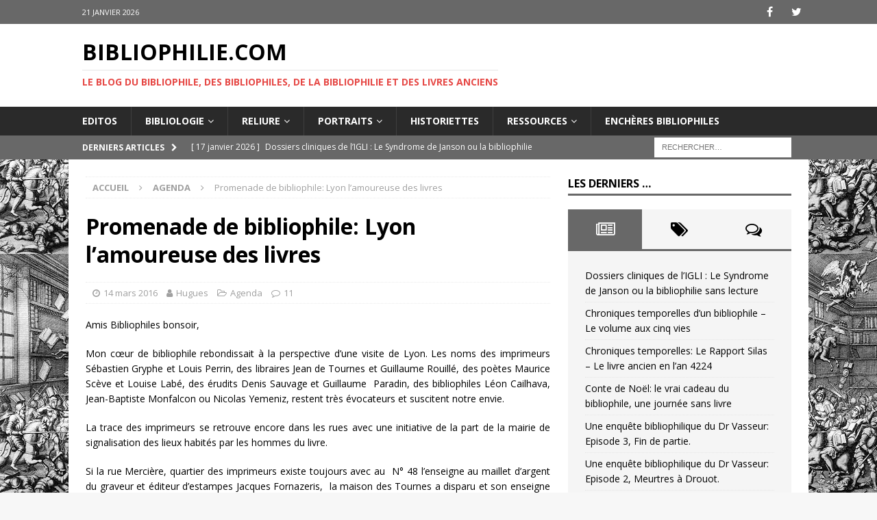

--- FILE ---
content_type: text/html; charset=UTF-8
request_url: https://bibliophilie.com/promenade-de-bibliophile-lyon-lamoureuse-des-livres/
body_size: 28414
content:
<!DOCTYPE html>
<html class="no-js mh-one-sb" dir="ltr" lang="fr-FR" prefix="og: https://ogp.me/ns#">
<head>
<meta charset="UTF-8">
<meta name="viewport" content="width=device-width, initial-scale=1.0">
<link rel="profile" href="http://gmpg.org/xfn/11" />
<link rel="pingback" href="https://bibliophilie.com/xmlrpc.php" />
<title>Promenade de bibliophile: Lyon l’amoureuse des livres | Bibliophilie.com</title>

		<!-- All in One SEO 4.9.0 - aioseo.com -->
	<meta name="robots" content="max-image-preview:large" />
	<meta name="author" content="Hugues"/>
	<meta name="google-site-verification" content="8NXpCXi9wew2Qq2bzI9CyH1AJkazyoPOs1nZJmHX4ro" />
	<link rel="canonical" href="https://bibliophilie.com/promenade-de-bibliophile-lyon-lamoureuse-des-livres/" />
	<meta name="generator" content="All in One SEO (AIOSEO) 4.9.0" />
		<meta property="og:locale" content="fr_FR" />
		<meta property="og:site_name" content="Bibliophilie.com | Le Blog du Bibliophile, des Bibliophiles, de la Bibliophilie et des Livres Anciens" />
		<meta property="og:type" content="article" />
		<meta property="og:title" content="Promenade de bibliophile: Lyon l’amoureuse des livres | Bibliophilie.com" />
		<meta property="og:url" content="https://bibliophilie.com/promenade-de-bibliophile-lyon-lamoureuse-des-livres/" />
		<meta property="article:published_time" content="2016-03-14T18:19:00+00:00" />
		<meta property="article:modified_time" content="2017-03-12T10:18:35+00:00" />
		<meta name="twitter:card" content="summary" />
		<meta name="twitter:title" content="Promenade de bibliophile: Lyon l’amoureuse des livres | Bibliophilie.com" />
		<script type="application/ld+json" class="aioseo-schema">
			{"@context":"https:\/\/schema.org","@graph":[{"@type":"Article","@id":"https:\/\/bibliophilie.com\/promenade-de-bibliophile-lyon-lamoureuse-des-livres\/#article","name":"Promenade de bibliophile: Lyon l\u2019amoureuse des livres | Bibliophilie.com","headline":"Promenade de bibliophile: Lyon l&rsquo;amoureuse des livres","author":{"@id":"https:\/\/bibliophilie.com\/author\/huguesouvrard\/#author"},"publisher":{"@id":"https:\/\/bibliophilie.com\/#organization"},"image":{"@type":"ImageObject","url":"https:\/\/bibliophilie.com\/wp-content\/uploads\/2016\/03\/Tournes-1.jpg","width":1600,"height":1200},"datePublished":"2016-03-14T19:19:00+01:00","dateModified":"2017-03-12T11:18:35+01:00","inLanguage":"fr-FR","commentCount":11,"mainEntityOfPage":{"@id":"https:\/\/bibliophilie.com\/promenade-de-bibliophile-lyon-lamoureuse-des-livres\/#webpage"},"isPartOf":{"@id":"https:\/\/bibliophilie.com\/promenade-de-bibliophile-lyon-lamoureuse-des-livres\/#webpage"},"articleSection":"Agenda"},{"@type":"BreadcrumbList","@id":"https:\/\/bibliophilie.com\/promenade-de-bibliophile-lyon-lamoureuse-des-livres\/#breadcrumblist","itemListElement":[{"@type":"ListItem","@id":"https:\/\/bibliophilie.com#listItem","position":1,"name":"Accueil","item":"https:\/\/bibliophilie.com","nextItem":{"@type":"ListItem","@id":"https:\/\/bibliophilie.com\/category\/agenda\/#listItem","name":"Agenda"}},{"@type":"ListItem","@id":"https:\/\/bibliophilie.com\/category\/agenda\/#listItem","position":2,"name":"Agenda","item":"https:\/\/bibliophilie.com\/category\/agenda\/","nextItem":{"@type":"ListItem","@id":"https:\/\/bibliophilie.com\/promenade-de-bibliophile-lyon-lamoureuse-des-livres\/#listItem","name":"Promenade de bibliophile: Lyon l&rsquo;amoureuse des livres"},"previousItem":{"@type":"ListItem","@id":"https:\/\/bibliophilie.com#listItem","name":"Accueil"}},{"@type":"ListItem","@id":"https:\/\/bibliophilie.com\/promenade-de-bibliophile-lyon-lamoureuse-des-livres\/#listItem","position":3,"name":"Promenade de bibliophile: Lyon l&rsquo;amoureuse des livres","previousItem":{"@type":"ListItem","@id":"https:\/\/bibliophilie.com\/category\/agenda\/#listItem","name":"Agenda"}}]},{"@type":"Organization","@id":"https:\/\/bibliophilie.com\/#organization","name":"Bibliophilie.com","description":"Le Blog du Bibliophile, des Bibliophiles, de la Bibliophilie et des Livres Anciens","url":"https:\/\/bibliophilie.com\/"},{"@type":"Person","@id":"https:\/\/bibliophilie.com\/author\/huguesouvrard\/#author","url":"https:\/\/bibliophilie.com\/author\/huguesouvrard\/","name":"Hugues"},{"@type":"WebPage","@id":"https:\/\/bibliophilie.com\/promenade-de-bibliophile-lyon-lamoureuse-des-livres\/#webpage","url":"https:\/\/bibliophilie.com\/promenade-de-bibliophile-lyon-lamoureuse-des-livres\/","name":"Promenade de bibliophile: Lyon l\u2019amoureuse des livres | Bibliophilie.com","inLanguage":"fr-FR","isPartOf":{"@id":"https:\/\/bibliophilie.com\/#website"},"breadcrumb":{"@id":"https:\/\/bibliophilie.com\/promenade-de-bibliophile-lyon-lamoureuse-des-livres\/#breadcrumblist"},"author":{"@id":"https:\/\/bibliophilie.com\/author\/huguesouvrard\/#author"},"creator":{"@id":"https:\/\/bibliophilie.com\/author\/huguesouvrard\/#author"},"image":{"@type":"ImageObject","url":"https:\/\/bibliophilie.com\/wp-content\/uploads\/2016\/03\/Tournes-1.jpg","@id":"https:\/\/bibliophilie.com\/promenade-de-bibliophile-lyon-lamoureuse-des-livres\/#mainImage","width":1600,"height":1200},"primaryImageOfPage":{"@id":"https:\/\/bibliophilie.com\/promenade-de-bibliophile-lyon-lamoureuse-des-livres\/#mainImage"},"datePublished":"2016-03-14T19:19:00+01:00","dateModified":"2017-03-12T11:18:35+01:00"},{"@type":"WebSite","@id":"https:\/\/bibliophilie.com\/#website","url":"https:\/\/bibliophilie.com\/","name":"Bibliophilie.com","description":"Le Blog du Bibliophile, des Bibliophiles, de la Bibliophilie et des Livres Anciens","inLanguage":"fr-FR","publisher":{"@id":"https:\/\/bibliophilie.com\/#organization"}}]}
		</script>
		<!-- All in One SEO -->

<link rel='dns-prefetch' href='//stats.wp.com' />
<link rel='dns-prefetch' href='//fonts.googleapis.com' />
<link rel="alternate" type="application/rss+xml" title="Bibliophilie.com &raquo; Flux" href="https://bibliophilie.com/feed/" />
<link rel="alternate" type="application/rss+xml" title="Bibliophilie.com &raquo; Flux des commentaires" href="https://bibliophilie.com/comments/feed/" />
<link rel="alternate" type="application/rss+xml" title="Bibliophilie.com &raquo; Promenade de bibliophile: Lyon l&rsquo;amoureuse des livres Flux des commentaires" href="https://bibliophilie.com/promenade-de-bibliophile-lyon-lamoureuse-des-livres/feed/" />
<link rel="alternate" title="oEmbed (JSON)" type="application/json+oembed" href="https://bibliophilie.com/wp-json/oembed/1.0/embed?url=https%3A%2F%2Fbibliophilie.com%2Fpromenade-de-bibliophile-lyon-lamoureuse-des-livres%2F" />
<link rel="alternate" title="oEmbed (XML)" type="text/xml+oembed" href="https://bibliophilie.com/wp-json/oembed/1.0/embed?url=https%3A%2F%2Fbibliophilie.com%2Fpromenade-de-bibliophile-lyon-lamoureuse-des-livres%2F&#038;format=xml" />
		<!-- This site uses the Google Analytics by MonsterInsights plugin v9.11.1 - Using Analytics tracking - https://www.monsterinsights.com/ -->
		<!-- Remarque : MonsterInsights n’est actuellement pas configuré sur ce site. Le propriétaire doit authentifier son compte Google Analytics dans les réglages de MonsterInsights.  -->
					<!-- No tracking code set -->
				<!-- / Google Analytics by MonsterInsights -->
		<style id='wp-img-auto-sizes-contain-inline-css' type='text/css'>
img:is([sizes=auto i],[sizes^="auto," i]){contain-intrinsic-size:3000px 1500px}
/*# sourceURL=wp-img-auto-sizes-contain-inline-css */
</style>
<style id='wp-emoji-styles-inline-css' type='text/css'>

	img.wp-smiley, img.emoji {
		display: inline !important;
		border: none !important;
		box-shadow: none !important;
		height: 1em !important;
		width: 1em !important;
		margin: 0 0.07em !important;
		vertical-align: -0.1em !important;
		background: none !important;
		padding: 0 !important;
	}
/*# sourceURL=wp-emoji-styles-inline-css */
</style>
<style id='wp-block-library-inline-css' type='text/css'>
:root{--wp-block-synced-color:#7a00df;--wp-block-synced-color--rgb:122,0,223;--wp-bound-block-color:var(--wp-block-synced-color);--wp-editor-canvas-background:#ddd;--wp-admin-theme-color:#007cba;--wp-admin-theme-color--rgb:0,124,186;--wp-admin-theme-color-darker-10:#006ba1;--wp-admin-theme-color-darker-10--rgb:0,107,160.5;--wp-admin-theme-color-darker-20:#005a87;--wp-admin-theme-color-darker-20--rgb:0,90,135;--wp-admin-border-width-focus:2px}@media (min-resolution:192dpi){:root{--wp-admin-border-width-focus:1.5px}}.wp-element-button{cursor:pointer}:root .has-very-light-gray-background-color{background-color:#eee}:root .has-very-dark-gray-background-color{background-color:#313131}:root .has-very-light-gray-color{color:#eee}:root .has-very-dark-gray-color{color:#313131}:root .has-vivid-green-cyan-to-vivid-cyan-blue-gradient-background{background:linear-gradient(135deg,#00d084,#0693e3)}:root .has-purple-crush-gradient-background{background:linear-gradient(135deg,#34e2e4,#4721fb 50%,#ab1dfe)}:root .has-hazy-dawn-gradient-background{background:linear-gradient(135deg,#faaca8,#dad0ec)}:root .has-subdued-olive-gradient-background{background:linear-gradient(135deg,#fafae1,#67a671)}:root .has-atomic-cream-gradient-background{background:linear-gradient(135deg,#fdd79a,#004a59)}:root .has-nightshade-gradient-background{background:linear-gradient(135deg,#330968,#31cdcf)}:root .has-midnight-gradient-background{background:linear-gradient(135deg,#020381,#2874fc)}:root{--wp--preset--font-size--normal:16px;--wp--preset--font-size--huge:42px}.has-regular-font-size{font-size:1em}.has-larger-font-size{font-size:2.625em}.has-normal-font-size{font-size:var(--wp--preset--font-size--normal)}.has-huge-font-size{font-size:var(--wp--preset--font-size--huge)}.has-text-align-center{text-align:center}.has-text-align-left{text-align:left}.has-text-align-right{text-align:right}.has-fit-text{white-space:nowrap!important}#end-resizable-editor-section{display:none}.aligncenter{clear:both}.items-justified-left{justify-content:flex-start}.items-justified-center{justify-content:center}.items-justified-right{justify-content:flex-end}.items-justified-space-between{justify-content:space-between}.screen-reader-text{border:0;clip-path:inset(50%);height:1px;margin:-1px;overflow:hidden;padding:0;position:absolute;width:1px;word-wrap:normal!important}.screen-reader-text:focus{background-color:#ddd;clip-path:none;color:#444;display:block;font-size:1em;height:auto;left:5px;line-height:normal;padding:15px 23px 14px;text-decoration:none;top:5px;width:auto;z-index:100000}html :where(.has-border-color){border-style:solid}html :where([style*=border-top-color]){border-top-style:solid}html :where([style*=border-right-color]){border-right-style:solid}html :where([style*=border-bottom-color]){border-bottom-style:solid}html :where([style*=border-left-color]){border-left-style:solid}html :where([style*=border-width]){border-style:solid}html :where([style*=border-top-width]){border-top-style:solid}html :where([style*=border-right-width]){border-right-style:solid}html :where([style*=border-bottom-width]){border-bottom-style:solid}html :where([style*=border-left-width]){border-left-style:solid}html :where(img[class*=wp-image-]){height:auto;max-width:100%}:where(figure){margin:0 0 1em}html :where(.is-position-sticky){--wp-admin--admin-bar--position-offset:var(--wp-admin--admin-bar--height,0px)}@media screen and (max-width:600px){html :where(.is-position-sticky){--wp-admin--admin-bar--position-offset:0px}}

/*# sourceURL=wp-block-library-inline-css */
</style><style id='global-styles-inline-css' type='text/css'>
:root{--wp--preset--aspect-ratio--square: 1;--wp--preset--aspect-ratio--4-3: 4/3;--wp--preset--aspect-ratio--3-4: 3/4;--wp--preset--aspect-ratio--3-2: 3/2;--wp--preset--aspect-ratio--2-3: 2/3;--wp--preset--aspect-ratio--16-9: 16/9;--wp--preset--aspect-ratio--9-16: 9/16;--wp--preset--color--black: #000000;--wp--preset--color--cyan-bluish-gray: #abb8c3;--wp--preset--color--white: #ffffff;--wp--preset--color--pale-pink: #f78da7;--wp--preset--color--vivid-red: #cf2e2e;--wp--preset--color--luminous-vivid-orange: #ff6900;--wp--preset--color--luminous-vivid-amber: #fcb900;--wp--preset--color--light-green-cyan: #7bdcb5;--wp--preset--color--vivid-green-cyan: #00d084;--wp--preset--color--pale-cyan-blue: #8ed1fc;--wp--preset--color--vivid-cyan-blue: #0693e3;--wp--preset--color--vivid-purple: #9b51e0;--wp--preset--gradient--vivid-cyan-blue-to-vivid-purple: linear-gradient(135deg,rgb(6,147,227) 0%,rgb(155,81,224) 100%);--wp--preset--gradient--light-green-cyan-to-vivid-green-cyan: linear-gradient(135deg,rgb(122,220,180) 0%,rgb(0,208,130) 100%);--wp--preset--gradient--luminous-vivid-amber-to-luminous-vivid-orange: linear-gradient(135deg,rgb(252,185,0) 0%,rgb(255,105,0) 100%);--wp--preset--gradient--luminous-vivid-orange-to-vivid-red: linear-gradient(135deg,rgb(255,105,0) 0%,rgb(207,46,46) 100%);--wp--preset--gradient--very-light-gray-to-cyan-bluish-gray: linear-gradient(135deg,rgb(238,238,238) 0%,rgb(169,184,195) 100%);--wp--preset--gradient--cool-to-warm-spectrum: linear-gradient(135deg,rgb(74,234,220) 0%,rgb(151,120,209) 20%,rgb(207,42,186) 40%,rgb(238,44,130) 60%,rgb(251,105,98) 80%,rgb(254,248,76) 100%);--wp--preset--gradient--blush-light-purple: linear-gradient(135deg,rgb(255,206,236) 0%,rgb(152,150,240) 100%);--wp--preset--gradient--blush-bordeaux: linear-gradient(135deg,rgb(254,205,165) 0%,rgb(254,45,45) 50%,rgb(107,0,62) 100%);--wp--preset--gradient--luminous-dusk: linear-gradient(135deg,rgb(255,203,112) 0%,rgb(199,81,192) 50%,rgb(65,88,208) 100%);--wp--preset--gradient--pale-ocean: linear-gradient(135deg,rgb(255,245,203) 0%,rgb(182,227,212) 50%,rgb(51,167,181) 100%);--wp--preset--gradient--electric-grass: linear-gradient(135deg,rgb(202,248,128) 0%,rgb(113,206,126) 100%);--wp--preset--gradient--midnight: linear-gradient(135deg,rgb(2,3,129) 0%,rgb(40,116,252) 100%);--wp--preset--font-size--small: 13px;--wp--preset--font-size--medium: 20px;--wp--preset--font-size--large: 36px;--wp--preset--font-size--x-large: 42px;--wp--preset--spacing--20: 0.44rem;--wp--preset--spacing--30: 0.67rem;--wp--preset--spacing--40: 1rem;--wp--preset--spacing--50: 1.5rem;--wp--preset--spacing--60: 2.25rem;--wp--preset--spacing--70: 3.38rem;--wp--preset--spacing--80: 5.06rem;--wp--preset--shadow--natural: 6px 6px 9px rgba(0, 0, 0, 0.2);--wp--preset--shadow--deep: 12px 12px 50px rgba(0, 0, 0, 0.4);--wp--preset--shadow--sharp: 6px 6px 0px rgba(0, 0, 0, 0.2);--wp--preset--shadow--outlined: 6px 6px 0px -3px rgb(255, 255, 255), 6px 6px rgb(0, 0, 0);--wp--preset--shadow--crisp: 6px 6px 0px rgb(0, 0, 0);}:where(.is-layout-flex){gap: 0.5em;}:where(.is-layout-grid){gap: 0.5em;}body .is-layout-flex{display: flex;}.is-layout-flex{flex-wrap: wrap;align-items: center;}.is-layout-flex > :is(*, div){margin: 0;}body .is-layout-grid{display: grid;}.is-layout-grid > :is(*, div){margin: 0;}:where(.wp-block-columns.is-layout-flex){gap: 2em;}:where(.wp-block-columns.is-layout-grid){gap: 2em;}:where(.wp-block-post-template.is-layout-flex){gap: 1.25em;}:where(.wp-block-post-template.is-layout-grid){gap: 1.25em;}.has-black-color{color: var(--wp--preset--color--black) !important;}.has-cyan-bluish-gray-color{color: var(--wp--preset--color--cyan-bluish-gray) !important;}.has-white-color{color: var(--wp--preset--color--white) !important;}.has-pale-pink-color{color: var(--wp--preset--color--pale-pink) !important;}.has-vivid-red-color{color: var(--wp--preset--color--vivid-red) !important;}.has-luminous-vivid-orange-color{color: var(--wp--preset--color--luminous-vivid-orange) !important;}.has-luminous-vivid-amber-color{color: var(--wp--preset--color--luminous-vivid-amber) !important;}.has-light-green-cyan-color{color: var(--wp--preset--color--light-green-cyan) !important;}.has-vivid-green-cyan-color{color: var(--wp--preset--color--vivid-green-cyan) !important;}.has-pale-cyan-blue-color{color: var(--wp--preset--color--pale-cyan-blue) !important;}.has-vivid-cyan-blue-color{color: var(--wp--preset--color--vivid-cyan-blue) !important;}.has-vivid-purple-color{color: var(--wp--preset--color--vivid-purple) !important;}.has-black-background-color{background-color: var(--wp--preset--color--black) !important;}.has-cyan-bluish-gray-background-color{background-color: var(--wp--preset--color--cyan-bluish-gray) !important;}.has-white-background-color{background-color: var(--wp--preset--color--white) !important;}.has-pale-pink-background-color{background-color: var(--wp--preset--color--pale-pink) !important;}.has-vivid-red-background-color{background-color: var(--wp--preset--color--vivid-red) !important;}.has-luminous-vivid-orange-background-color{background-color: var(--wp--preset--color--luminous-vivid-orange) !important;}.has-luminous-vivid-amber-background-color{background-color: var(--wp--preset--color--luminous-vivid-amber) !important;}.has-light-green-cyan-background-color{background-color: var(--wp--preset--color--light-green-cyan) !important;}.has-vivid-green-cyan-background-color{background-color: var(--wp--preset--color--vivid-green-cyan) !important;}.has-pale-cyan-blue-background-color{background-color: var(--wp--preset--color--pale-cyan-blue) !important;}.has-vivid-cyan-blue-background-color{background-color: var(--wp--preset--color--vivid-cyan-blue) !important;}.has-vivid-purple-background-color{background-color: var(--wp--preset--color--vivid-purple) !important;}.has-black-border-color{border-color: var(--wp--preset--color--black) !important;}.has-cyan-bluish-gray-border-color{border-color: var(--wp--preset--color--cyan-bluish-gray) !important;}.has-white-border-color{border-color: var(--wp--preset--color--white) !important;}.has-pale-pink-border-color{border-color: var(--wp--preset--color--pale-pink) !important;}.has-vivid-red-border-color{border-color: var(--wp--preset--color--vivid-red) !important;}.has-luminous-vivid-orange-border-color{border-color: var(--wp--preset--color--luminous-vivid-orange) !important;}.has-luminous-vivid-amber-border-color{border-color: var(--wp--preset--color--luminous-vivid-amber) !important;}.has-light-green-cyan-border-color{border-color: var(--wp--preset--color--light-green-cyan) !important;}.has-vivid-green-cyan-border-color{border-color: var(--wp--preset--color--vivid-green-cyan) !important;}.has-pale-cyan-blue-border-color{border-color: var(--wp--preset--color--pale-cyan-blue) !important;}.has-vivid-cyan-blue-border-color{border-color: var(--wp--preset--color--vivid-cyan-blue) !important;}.has-vivid-purple-border-color{border-color: var(--wp--preset--color--vivid-purple) !important;}.has-vivid-cyan-blue-to-vivid-purple-gradient-background{background: var(--wp--preset--gradient--vivid-cyan-blue-to-vivid-purple) !important;}.has-light-green-cyan-to-vivid-green-cyan-gradient-background{background: var(--wp--preset--gradient--light-green-cyan-to-vivid-green-cyan) !important;}.has-luminous-vivid-amber-to-luminous-vivid-orange-gradient-background{background: var(--wp--preset--gradient--luminous-vivid-amber-to-luminous-vivid-orange) !important;}.has-luminous-vivid-orange-to-vivid-red-gradient-background{background: var(--wp--preset--gradient--luminous-vivid-orange-to-vivid-red) !important;}.has-very-light-gray-to-cyan-bluish-gray-gradient-background{background: var(--wp--preset--gradient--very-light-gray-to-cyan-bluish-gray) !important;}.has-cool-to-warm-spectrum-gradient-background{background: var(--wp--preset--gradient--cool-to-warm-spectrum) !important;}.has-blush-light-purple-gradient-background{background: var(--wp--preset--gradient--blush-light-purple) !important;}.has-blush-bordeaux-gradient-background{background: var(--wp--preset--gradient--blush-bordeaux) !important;}.has-luminous-dusk-gradient-background{background: var(--wp--preset--gradient--luminous-dusk) !important;}.has-pale-ocean-gradient-background{background: var(--wp--preset--gradient--pale-ocean) !important;}.has-electric-grass-gradient-background{background: var(--wp--preset--gradient--electric-grass) !important;}.has-midnight-gradient-background{background: var(--wp--preset--gradient--midnight) !important;}.has-small-font-size{font-size: var(--wp--preset--font-size--small) !important;}.has-medium-font-size{font-size: var(--wp--preset--font-size--medium) !important;}.has-large-font-size{font-size: var(--wp--preset--font-size--large) !important;}.has-x-large-font-size{font-size: var(--wp--preset--font-size--x-large) !important;}
/*# sourceURL=global-styles-inline-css */
</style>

<style id='classic-theme-styles-inline-css' type='text/css'>
/*! This file is auto-generated */
.wp-block-button__link{color:#fff;background-color:#32373c;border-radius:9999px;box-shadow:none;text-decoration:none;padding:calc(.667em + 2px) calc(1.333em + 2px);font-size:1.125em}.wp-block-file__button{background:#32373c;color:#fff;text-decoration:none}
/*# sourceURL=/wp-includes/css/classic-themes.min.css */
</style>
<link rel='stylesheet' id='wp-components-css' href='https://bibliophilie.com/wp-includes/css/dist/components/style.min.css?ver=6.9' type='text/css' media='all' />
<link rel='stylesheet' id='wp-preferences-css' href='https://bibliophilie.com/wp-includes/css/dist/preferences/style.min.css?ver=6.9' type='text/css' media='all' />
<link rel='stylesheet' id='wp-block-editor-css' href='https://bibliophilie.com/wp-includes/css/dist/block-editor/style.min.css?ver=6.9' type='text/css' media='all' />
<link rel='stylesheet' id='popup-maker-block-library-style-css' href='https://bibliophilie.com/wp-content/plugins/popup-maker/dist/packages/block-library-style.css?ver=dbea705cfafe089d65f1' type='text/css' media='all' />
<link rel='stylesheet' id='mh-magazine-css' href='https://bibliophilie.com/wp-content/themes/mh-magazine/style.css?ver=3.7.0' type='text/css' media='all' />
<link rel='stylesheet' id='mh-magazine-child-css' href='https://bibliophilie.com/wp-content/themes/biblio-magazine/style.css?ver=6.9' type='text/css' media='all' />
<link rel='stylesheet' id='mh-font-awesome-css' href='https://bibliophilie.com/wp-content/themes/mh-magazine/includes/font-awesome.min.css' type='text/css' media='all' />
<link rel='stylesheet' id='mh-google-fonts-css' href='https://fonts.googleapis.com/css?family=Open+Sans:300,400,400italic,600,700' type='text/css' media='all' />
<link rel='stylesheet' id='jetpack-subscriptions-css' href='https://bibliophilie.com/wp-content/plugins/jetpack/_inc/build/subscriptions/subscriptions.min.css?ver=15.2' type='text/css' media='all' />
<link rel='stylesheet' id='popup-maker-site-css' href='//bibliophilie.com/wp-content/uploads/pum/pum-site-styles.css?generated=1756283382&#038;ver=1.21.5' type='text/css' media='all' />
<script type="text/javascript" src="https://bibliophilie.com/wp-includes/js/jquery/jquery.min.js?ver=3.7.1" id="jquery-core-js"></script>
<script type="text/javascript" src="https://bibliophilie.com/wp-includes/js/jquery/jquery-migrate.min.js?ver=3.4.1" id="jquery-migrate-js"></script>
<script type="text/javascript" src="https://bibliophilie.com/wp-content/themes/mh-magazine/js/scripts.js?ver=3.7.0" id="mh-scripts-js"></script>
<link rel="https://api.w.org/" href="https://bibliophilie.com/wp-json/" /><link rel="alternate" title="JSON" type="application/json" href="https://bibliophilie.com/wp-json/wp/v2/posts/1183" /><link rel="EditURI" type="application/rsd+xml" title="RSD" href="https://bibliophilie.com/xmlrpc.php?rsd" />
<meta name="generator" content="WordPress 6.9" />
<link rel='shortlink' href='https://bibliophilie.com/?p=1183' />
	<style>img#wpstats{display:none}</style>
				<script>
			jQuery(function($){ // document ready

			    $("a").filter(function () {
			        return this.hostname && this.hostname !== location.hostname;
			    }).each(function () {
			        $(this).attr({
			            target: "_blank",
			            title: "Visit " + this.href + " (click to open in a new window)"
			        });
			    });

			});
		</script>
	<style type="text/css">
.mh-widget-layout4 .mh-widget-title { background: #686868; background: rgba(104, 104, 104, 0.6); }
.mh-preheader, .mh-wide-layout .mh-subheader, .mh-ticker-title, .mh-main-nav li:hover, .mh-footer-nav, .slicknav_menu, .slicknav_btn, .slicknav_nav .slicknav_item:hover, .slicknav_nav a:hover, .mh-back-to-top, .mh-subheading, .entry-tags .fa, .entry-tags li:hover, .mh-widget-layout2 .mh-widget-title, .mh-widget-layout4 .mh-widget-title-inner, .mh-widget-layout4 .mh-footer-widget-title, .mh-widget-layout5 .mh-widget-title-inner, .mh-widget-layout6 .mh-widget-title, #mh-mobile .flex-control-paging li a.flex-active, .mh-image-caption, .mh-carousel-layout1 .mh-carousel-caption, .mh-tab-button.active, .mh-tab-button.active:hover, .mh-footer-widget .mh-tab-button.active, .mh-social-widget li:hover a, .mh-footer-widget .mh-social-widget li a, .mh-footer-widget .mh-author-bio-widget, .tagcloud a:hover, .mh-widget .tagcloud a:hover, .mh-footer-widget .tagcloud a:hover, .mh-posts-stacked-meta, .page-numbers:hover, .mh-loop-pagination .current, .mh-comments-pagination .current, .pagelink, a:hover .pagelink, input[type=submit], #infinite-handle span { background: #686868; }
.mh-main-nav-wrap .slicknav_nav ul, blockquote, .mh-widget-layout1 .mh-widget-title, .mh-widget-layout3 .mh-widget-title, .mh-widget-layout5 .mh-widget-title, .mh-widget-layout8 .mh-widget-title:after, #mh-mobile .mh-slider-caption, .mh-carousel-layout1, .mh-spotlight-widget, .mh-author-bio-widget, .mh-author-bio-title, .mh-author-bio-image-frame, .mh-video-widget, .mh-tab-buttons, .bypostauthor .mh-comment-meta, textarea:hover, input[type=text]:hover, input[type=email]:hover, input[type=tel]:hover, input[type=url]:hover { border-color: #686868; }
.mh-dropcap, .mh-carousel-layout1 .flex-direction-nav a, .mh-carousel-layout2 .mh-carousel-caption, .mh-posts-digest-small-category, .mh-posts-lineup-more, .bypostauthor .mh-comment-meta-author:after, .mh-comment-meta-links .comment-reply-link:before, #respond #cancel-comment-reply-link:before { color: #686868; }
.mh-meta, .mh-meta a, .mh-breadcrumb, .mh-breadcrumb a, .mh-user-data, .widget_rss .rss-date, .widget_rss cite { color: #a0a0a0; }
</style>
<!--[if lt IE 9]>
<script src="https://bibliophilie.com/wp-content/themes/mh-magazine/js/css3-mediaqueries.js"></script>
<![endif]-->
<style type="text/css" id="custom-background-css">
body.custom-background { background-image: url("https://bibliophilie.com/wp-content/uploads/2017/03/site-1.jpg"); background-position: left top; background-size: auto; background-repeat: repeat; background-attachment: scroll; }
</style>
			<style type="text/css" id="wp-custom-css">
			/* === POPUP BIBLIOPHILIE — version finale (close externe) === */

/* Voile derrière le popup */
.pum-overlay{
  background: rgba(0,0,0,.60) !important;
}

/* Boîte du popup */
.pum-container{
  position: relative;                /* nécessaire pour positionner FERMER */
  overflow: visible !important;      /* permet au bouton de sortir du cadre */
  max-width: 520px !important;
  padding: 26px !important;
  border-radius: 12px !important;
  background: #fff !important;
  box-shadow: 0 8px 30px rgba(0,0,0,.25) !important;
}

/* Titre (Jetpack h2 / h3) */
.pum-container .wp-block-jetpack-subscriptions h2,
.pum-container h2,
.pum-container h3{
  text-align: center !important;
  font-size: 22px !important;
  line-height: 1.25 !important;
  margin: 0 0 12px !important;
  color: #111 !important;
  font-weight: 700 !important;
}

/* Texte explicatif */
.pum-container .wp-block-jetpack-subscriptions > p,
.pum-container .jetpack_subscription_widget > p{
  text-align: center !important;
  font-size: 15px !important;
  line-height: 1.5 !important;
  color: #555 !important;
  margin: 0 0 14px !important;
}

/* Champ e-mail */
.pum-container input[type="email"]{
  width: 100% !important;
  padding: 12px !important;
  font-size: 16px !important;
  border: 1px solid #ccc !important;
  border-radius: 8px !important;
  margin-bottom: 14px !important;
  background: #fff !important;
  box-shadow: inset 0 1px 2px rgba(0,0,0,.06) !important;
}

/* Bouton s’abonner (bordeaux du site) */
.pum-container input[type="submit"]{
  width: 100% !important;
  padding: 12px 16px !important;
  background: #8B0000 !important;   /* bordeaux */
  color: #fff !important;
  border: none !important;
  border-radius: 8px !important;
  font-size: 16px !important;
  font-weight: 700 !important;
  cursor: pointer !important;
  transition: background .2s ease !important;
}
.pum-container input[type="submit"]:hover{
  background: #600000 !important;   /* bordeaux + sombre au survol */
}

/* Bouton FERMER — pastille à l’extérieur du popup (option B) */
.pum-container .pum-close{
  position: absolute !important;
  right: -12px !important;
  top: -12px !important;
  z-index: 9999 !important;
  background: #8B0000 !important;   /* bordeaux */
  color: #fff !important;
  font-weight: 700 !important;
  text-transform: uppercase !important;
  font-size: 12px !important;
  padding: 8px 10px !important;
  border-radius: 6px !important;
  box-shadow: 0 4px 10px rgba(0,0,0,.25) !important;
}




		</style>
		</head>
<body id="mh-mobile" class="wp-singular post-template-default single single-post postid-1183 single-format-standard custom-background wp-theme-mh-magazine wp-child-theme-biblio-magazine mh-wide-layout mh-right-sb mh-loop-layout1 mh-widget-layout1" itemscope="itemscope" itemtype="http://schema.org/WebPage">
<div class="mh-header-nav-mobile clearfix"></div>
	<div class="mh-preheader">
    	<div class="mh-container mh-container-inner mh-row clearfix">
							<div class="mh-header-bar-content mh-header-bar-top-left mh-col-2-3 clearfix">
											<div class="mh-header-date mh-header-date-top">
							21 janvier 2026						</div>
									</div>
										<div class="mh-header-bar-content mh-header-bar-top-right mh-col-1-3 clearfix">
											<nav class="mh-social-icons mh-social-nav mh-social-nav-top clearfix" itemscope="itemscope" itemtype="http://schema.org/SiteNavigationElement">
							<div class="menu-menu-social-container"><ul id="menu-menu-social" class="menu"><li id="menu-item-20438" class="menu-item menu-item-type-custom menu-item-object-custom menu-item-20438"><a href="https://www.facebook.com/Le-Blog-du-Bibliophile-523049127836665/?fref=ts"><i class="fa fa-mh-social"></i><span class="screen-reader-text">facebook</span></a></li>
<li id="menu-item-20439" class="menu-item menu-item-type-custom menu-item-object-custom menu-item-20439"><a href="https://twitter.com/Blog_Bibliophil"><i class="fa fa-mh-social"></i><span class="screen-reader-text">twitter</span></a></li>
</ul></div>						</nav>
									</div>
					</div>
	</div>
<header class="mh-header" itemscope="itemscope" itemtype="http://schema.org/WPHeader">
	<div class="mh-container mh-container-inner clearfix">
		<div class="mh-custom-header clearfix">
<div class="mh-header-columns mh-row clearfix">
<div class="mh-col-1-1 mh-site-identity">
<div class="mh-site-logo" role="banner" itemscope="itemscope" itemtype="http://schema.org/Brand">
<div class="mh-header-text">
<a class="mh-header-text-link" href="https://bibliophilie.com/" title="Bibliophilie.com" rel="home">
<h2 class="mh-header-title">Bibliophilie.com</h2>
<h3 class="mh-header-tagline">Le Blog du Bibliophile, des Bibliophiles, de la Bibliophilie et des Livres Anciens</h3>
</a>
</div>
</div>
</div>
</div>
</div>
	</div>
	<div class="mh-main-nav-wrap">
		<nav class="mh-navigation mh-main-nav mh-container mh-container-inner clearfix" itemscope="itemscope" itemtype="http://schema.org/SiteNavigationElement">
			<div class="menu-menu-principal-container"><ul id="menu-menu-principal" class="menu"><li id="menu-item-20290" class="menu-item menu-item-type-taxonomy menu-item-object-category menu-item-20290"><a href="https://bibliophilie.com/category/tribune/">Editos</a></li>
<li id="menu-item-20282" class="menu-item menu-item-type-taxonomy menu-item-object-category menu-item-has-children menu-item-20282"><a href="https://bibliophilie.com/category/bibliologie/">Bibliologie</a>
<ul class="sub-menu">
	<li id="menu-item-21123" class="menu-item menu-item-type-taxonomy menu-item-object-category menu-item-has-children menu-item-21123"><a href="https://bibliophilie.com/category/bibliologie/belles-images/">Belles images</a>
	<ul class="sub-menu">
		<li id="menu-item-21124" class="menu-item menu-item-type-taxonomy menu-item-object-category menu-item-21124"><a href="https://bibliophilie.com/category/bibliologie/belles-images/frontispices/">Frontispices</a></li>
	</ul>
</li>
	<li id="menu-item-20287" class="menu-item menu-item-type-taxonomy menu-item-object-category menu-item-has-children menu-item-20287"><a href="https://bibliophilie.com/category/livres/">Livres</a>
	<ul class="sub-menu">
		<li id="menu-item-20656" class="menu-item menu-item-type-taxonomy menu-item-object-category menu-item-20656"><a href="https://bibliophilie.com/category/livres/grands-livres/">Grands livres</a></li>
		<li id="menu-item-20655" class="menu-item menu-item-type-taxonomy menu-item-object-category menu-item-20655"><a href="https://bibliophilie.com/category/livres/curiosites/">Curiosités</a></li>
		<li id="menu-item-20679" class="menu-item menu-item-type-taxonomy menu-item-object-category menu-item-20679"><a href="https://bibliophilie.com/category/bibliologie/minuscules/">Minuscules</a></li>
	</ul>
</li>
	<li id="menu-item-21473" class="menu-item menu-item-type-taxonomy menu-item-object-category menu-item-21473"><a href="https://bibliophilie.com/category/bibliologie/bibliophilie-et-sciences/">Bibliophilie et Sciences</a></li>
	<li id="menu-item-21474" class="menu-item menu-item-type-taxonomy menu-item-object-category menu-item-21474"><a href="https://bibliophilie.com/category/bibliologie/bibliophilie-et-voyages/">Bibliophilie et Voyages</a></li>
	<li id="menu-item-20678" class="menu-item menu-item-type-taxonomy menu-item-object-category menu-item-20678"><a href="https://bibliophilie.com/category/bibliologie/bibliophilie-et-heraldique/">Bibliophilie et héraldique</a></li>
	<li id="menu-item-20683" class="menu-item menu-item-type-taxonomy menu-item-object-category menu-item-20683"><a href="https://bibliophilie.com/category/bibliologie/bibliophilie-et-occultisme/">Bibliophilie et occultisme</a></li>
	<li id="menu-item-20648" class="menu-item menu-item-type-taxonomy menu-item-object-category menu-item-has-children menu-item-20648"><a href="https://bibliophilie.com/category/bibliologie/societes-de-bibliophiles/">Sociétés de Bibliophiles</a>
	<ul class="sub-menu">
		<li id="menu-item-21532" class="menu-item menu-item-type-taxonomy menu-item-object-category menu-item-has-children menu-item-21532"><a href="https://bibliophilie.com/category/bibliologie/societes-de-bibliophiles/les-societes-americaines/">Les sociétés américaines</a>
		<ul class="sub-menu">
			<li id="menu-item-21111" class="menu-item menu-item-type-taxonomy menu-item-object-category menu-item-21111"><a href="https://bibliophilie.com/category/bibliologie/societes-de-bibliophiles/le-caxton-club/">Le Caxton Club</a></li>
			<li id="menu-item-21112" class="menu-item menu-item-type-taxonomy menu-item-object-category menu-item-21112"><a href="https://bibliophilie.com/category/bibliologie/societes-de-bibliophiles/le-grolier-club/">Le Grolier Club</a></li>
		</ul>
</li>
		<li id="menu-item-21533" class="menu-item menu-item-type-taxonomy menu-item-object-category menu-item-has-children menu-item-21533"><a href="https://bibliophilie.com/category/bibliologie/societes-de-bibliophiles/les-societes-francaises/">Les sociétés françaises</a>
		<ul class="sub-menu">
			<li id="menu-item-21113" class="menu-item menu-item-type-taxonomy menu-item-object-category menu-item-21113"><a href="https://bibliophilie.com/category/bibliologie/societes-de-bibliophiles/les-amis-du-livre/">Les Amis des Livres</a></li>
			<li id="menu-item-21115" class="menu-item menu-item-type-taxonomy menu-item-object-category menu-item-21115"><a href="https://bibliophilie.com/category/bibliologie/societes-de-bibliophiles/les-bibliophiles-francois/">Les Bibliophiles François</a></li>
			<li id="menu-item-21116" class="menu-item menu-item-type-taxonomy menu-item-object-category menu-item-21116"><a href="https://bibliophilie.com/category/bibliologie/societes-de-bibliophiles/les-bibliophiles-lyonnais/">Les Bibliophiles Lyonnais</a></li>
			<li id="menu-item-21114" class="menu-item menu-item-type-taxonomy menu-item-object-category menu-item-21114"><a href="https://bibliophilie.com/category/bibliologie/societes-de-bibliophiles/les-bibliophiles-de-reims/">Les Bibliophiles de Reims</a></li>
			<li id="menu-item-21117" class="menu-item menu-item-type-taxonomy menu-item-object-category menu-item-21117"><a href="https://bibliophilie.com/category/bibliologie/societes-de-bibliophiles/les-cent-bibliophiles/">Les Cent Bibliophiles</a></li>
			<li id="menu-item-21118" class="menu-item menu-item-type-taxonomy menu-item-object-category menu-item-21118"><a href="https://bibliophilie.com/category/bibliologie/societes-de-bibliophiles/cent-femmes-amies-des-livres/">Cent femmes amies des livres</a></li>
		</ul>
</li>
	</ul>
</li>
</ul>
</li>
<li id="menu-item-20289" class="menu-item menu-item-type-taxonomy menu-item-object-category menu-item-has-children menu-item-20289"><a href="https://bibliophilie.com/category/reliure/">Reliure</a>
<ul class="sub-menu">
	<li id="menu-item-20527" class="menu-item menu-item-type-taxonomy menu-item-object-category menu-item-has-children menu-item-20527"><a href="https://bibliophilie.com/category/reliure/grands-relieurs/">Relieurs d&rsquo;hier</a>
	<ul class="sub-menu">
		<li id="menu-item-20651" class="menu-item menu-item-type-taxonomy menu-item-object-category menu-item-has-children menu-item-20651"><a href="https://bibliophilie.com/category/reliure/grands-relieurs/relieurs-xviie-et-avant/">Relieurs XVIIe et avant</a>
		<ul class="sub-menu">
			<li id="menu-item-21106" class="menu-item menu-item-type-taxonomy menu-item-object-category menu-item-21106"><a href="https://bibliophilie.com/category/reliure/grands-relieurs/relieurs-xviie-et-avant/le-gascon/">Le Gascon</a></li>
			<li id="menu-item-21613" class="menu-item menu-item-type-taxonomy menu-item-object-category menu-item-21613"><a href="https://bibliophilie.com/category/reliure/grands-relieurs/relieurs-xviie-et-avant/antoine-ruette/">Antoine Ruette</a></li>
		</ul>
</li>
		<li id="menu-item-20652" class="menu-item menu-item-type-taxonomy menu-item-object-category menu-item-has-children menu-item-20652"><a href="https://bibliophilie.com/category/reliure/grands-relieurs/relieurs-xviiie/">Relieurs XVIIIe</a>
		<ul class="sub-menu">
			<li id="menu-item-21094" class="menu-item menu-item-type-taxonomy menu-item-object-category menu-item-21094"><a href="https://bibliophilie.com/category/reliure/grands-relieurs/relieurs-xviie-et-avant/caumont/">Le comte de Caumont</a></li>
			<li id="menu-item-20945" class="menu-item menu-item-type-taxonomy menu-item-object-category menu-item-20945"><a href="https://bibliophilie.com/category/reliure/grands-relieurs/relieurs-xviiie/derome/">Les Derôme</a></li>
			<li id="menu-item-21066" class="menu-item menu-item-type-taxonomy menu-item-object-category menu-item-21066"><a href="https://bibliophilie.com/category/reliure/grands-relieurs/relieurs-xviiie/dubuisson/">Pierre-Paul Dubuisson</a></li>
			<li id="menu-item-21038" class="menu-item menu-item-type-taxonomy menu-item-object-category menu-item-21038"><a href="https://bibliophilie.com/category/reliure/grands-relieurs/relieurs-xviiie/duplanil/">Les Duplanil</a></li>
			<li id="menu-item-21609" class="menu-item menu-item-type-taxonomy menu-item-object-category menu-item-21609"><a href="https://bibliophilie.com/category/reliure/grands-relieurs/relieurs-xviiie/augustin-du-seuil/">Augustin du Seuil</a></li>
			<li id="menu-item-21100" class="menu-item menu-item-type-taxonomy menu-item-object-category menu-item-21100"><a href="https://bibliophilie.com/category/reliure/grands-relieurs/relieurs-xviiie/messier/">Messier</a></li>
			<li id="menu-item-21605" class="menu-item menu-item-type-taxonomy menu-item-object-category menu-item-21605"><a href="https://bibliophilie.com/category/reliure/grands-relieurs/relieurs-xviiie/roger-payne/">Roger Payne</a></li>
		</ul>
</li>
		<li id="menu-item-20650" class="menu-item menu-item-type-taxonomy menu-item-object-category menu-item-has-children menu-item-20650"><a href="https://bibliophilie.com/category/reliure/grands-relieurs/relieurs-xixe/">Relieurs XIXe</a>
		<ul class="sub-menu">
			<li id="menu-item-21616" class="menu-item menu-item-type-taxonomy menu-item-object-category menu-item-21616"><a href="https://bibliophilie.com/category/reliure/grands-relieurs/relieurs-xixe/antoine-bauzonnet/">Antoine Bauzonnet</a></li>
			<li id="menu-item-21618" class="menu-item menu-item-type-taxonomy menu-item-object-category menu-item-21618"><a href="https://bibliophilie.com/category/reliure/grands-relieurs/relieurs-xixe/georges-boutigny/">Georges Boutigny</a></li>
			<li id="menu-item-21039" class="menu-item menu-item-type-taxonomy menu-item-object-category menu-item-21039"><a href="https://bibliophilie.com/category/reliure/grands-relieurs/relieurs-xixe/cape/">Charles Capé</a></li>
			<li id="menu-item-21037" class="menu-item menu-item-type-taxonomy menu-item-object-category menu-item-21037"><a href="https://bibliophilie.com/category/reliure/grands-relieurs/relieurs-xixe/duplanil-relieurs-xixe/">Les Duplanil</a></li>
			<li id="menu-item-21719" class="menu-item menu-item-type-taxonomy menu-item-object-category menu-item-21719"><a href="https://bibliophilie.com/category/reliure/grands-relieurs/relieurs-xixe/jean-engel/">Jean Engel</a></li>
			<li id="menu-item-21607" class="menu-item menu-item-type-taxonomy menu-item-object-category menu-item-21607"><a href="https://bibliophilie.com/category/reliure/grands-relieurs/relieurs-xixe/frederic-et-emile-fock/">Frédéric et Emile Fock</a></li>
			<li id="menu-item-21850" class="menu-item menu-item-type-taxonomy menu-item-object-category menu-item-21850"><a href="https://bibliophilie.com/category/reliure/grands-relieurs/relieurs-xixe/leon-gruel/">Léon Gruel</a></li>
			<li id="menu-item-21097" class="menu-item menu-item-type-taxonomy menu-item-object-category menu-item-21097"><a href="https://bibliophilie.com/category/reliure/grands-relieurs/relieurs-xixe/labitte/">Pierre François Labitte</a></li>
			<li id="menu-item-21025" class="menu-item menu-item-type-taxonomy menu-item-object-category menu-item-21025"><a href="https://bibliophilie.com/category/reliure/grands-relieurs/relieurs-xixe/lortic/">Pierre-Marcellin Lortic</a></li>
			<li id="menu-item-20944" class="menu-item menu-item-type-taxonomy menu-item-object-category menu-item-20944"><a href="https://bibliophilie.com/category/reliure/grands-relieurs/relieurs-xixe/marius-michel/">Henri Marius Michel</a></li>
			<li id="menu-item-21099" class="menu-item menu-item-type-taxonomy menu-item-object-category menu-item-21099"><a href="https://bibliophilie.com/category/reliure/grands-relieurs/relieurs-xixe/ruban/">Pétrus Ruban</a></li>
			<li id="menu-item-21104" class="menu-item menu-item-type-taxonomy menu-item-object-category menu-item-21104"><a href="https://bibliophilie.com/category/reliure/grands-relieurs/relieurs-xixe/simier/">René Simier</a></li>
			<li id="menu-item-21608" class="menu-item menu-item-type-taxonomy menu-item-object-category menu-item-21608"><a href="https://bibliophilie.com/category/reliure/grands-relieurs/relieurs-xixe/joseph-thouvenin/">Joseph Thouvenin</a></li>
			<li id="menu-item-21033" class="menu-item menu-item-type-taxonomy menu-item-object-category menu-item-21033"><a href="https://bibliophilie.com/category/reliure/grands-relieurs/relieurs-xixe/trautz/">Georges Trautz</a></li>
		</ul>
</li>
		<li id="menu-item-20653" class="menu-item menu-item-type-taxonomy menu-item-object-category menu-item-has-children menu-item-20653"><a href="https://bibliophilie.com/category/reliure/grands-relieurs/relieurs-xxe/">Relieurs XXe</a>
		<ul class="sub-menu">
			<li id="menu-item-21402" class="menu-item menu-item-type-taxonomy menu-item-object-category menu-item-21402"><a href="https://bibliophilie.com/category/reliure/relieurs/juan-argenta/">Juan Argenta</a></li>
			<li id="menu-item-21051" class="menu-item menu-item-type-taxonomy menu-item-object-category menu-item-21051"><a href="https://bibliophilie.com/category/reliure/grands-relieurs/relieurs-xxe/anita-cara-conti/">Anita Cara Conti</a></li>
			<li id="menu-item-21030" class="menu-item menu-item-type-taxonomy menu-item-object-category menu-item-21030"><a href="https://bibliophilie.com/category/reliure/grands-relieurs/relieurs-xxe/crette/">Georges Cretté</a></li>
			<li id="menu-item-21542" class="menu-item menu-item-type-taxonomy menu-item-object-category menu-item-21542"><a href="https://bibliophilie.com/category/reliure/grands-relieurs/relieurs-xxe/icilio-federico-joni-relieurs/">Icilio Federico Joni</a></li>
			<li id="menu-item-21705" class="menu-item menu-item-type-taxonomy menu-item-object-category menu-item-21705"><a href="https://bibliophilie.com/category/reliure/grands-relieurs/relieurs-xxe/charles-meunier/">Charles Meunier</a></li>
			<li id="menu-item-21029" class="menu-item menu-item-type-taxonomy menu-item-object-category menu-item-21029"><a href="https://bibliophilie.com/category/reliure/grands-relieurs/relieurs-xxe/noulhac/">Pierre Noulhac</a></li>
		</ul>
</li>
	</ul>
</li>
	<li id="menu-item-20530" class="menu-item menu-item-type-taxonomy menu-item-object-category menu-item-has-children menu-item-20530"><a href="https://bibliophilie.com/category/reliure/relieurs/">Relieurs contemporains</a>
	<ul class="sub-menu">
		<li id="menu-item-21663" class="menu-item menu-item-type-taxonomy menu-item-object-category menu-item-21663"><a href="https://bibliophilie.com/category/reliure/relieurs/francois-brindeau/">François Brindeau</a></li>
		<li id="menu-item-21050" class="menu-item menu-item-type-taxonomy menu-item-object-category menu-item-21050"><a href="https://bibliophilie.com/category/reliure/relieurs/jeanne-lauricella/">Jeanne Lauricella</a></li>
		<li id="menu-item-21056" class="menu-item menu-item-type-taxonomy menu-item-object-category menu-item-21056"><a href="https://bibliophilie.com/category/reliure/relieurs/maud-morel/">Maud Morel</a></li>
		<li id="menu-item-21049" class="menu-item menu-item-type-taxonomy menu-item-object-category menu-item-21049"><a href="https://bibliophilie.com/category/reliure/relieurs/atelier-moura/">Atelier Moura</a></li>
		<li id="menu-item-21054" class="menu-item menu-item-type-taxonomy menu-item-object-category menu-item-21054"><a href="https://bibliophilie.com/category/reliure/relieurs/fedora-ploge/">Fedora Ploge</a></li>
		<li id="menu-item-21052" class="menu-item menu-item-type-taxonomy menu-item-object-category menu-item-21052"><a href="https://bibliophilie.com/category/reliure/relieurs/atelier-sala-vidal/">Atelier Sala-Vidal</a></li>
		<li id="menu-item-21101" class="menu-item menu-item-type-taxonomy menu-item-object-category menu-item-21101"><a href="https://bibliophilie.com/category/reliure/relieurs/tarral/">Alain Tarral</a></li>
	</ul>
</li>
	<li id="menu-item-20526" class="menu-item menu-item-type-taxonomy menu-item-object-category menu-item-20526"><a href="https://bibliophilie.com/category/reliure/differents-types/">Différents types de reliures</a></li>
	<li id="menu-item-20616" class="menu-item menu-item-type-taxonomy menu-item-object-category menu-item-20616"><a href="https://bibliophilie.com/category/reliure/differents-types/">Techniques</a></li>
	<li id="menu-item-20645" class="menu-item menu-item-type-taxonomy menu-item-object-category menu-item-20645"><a href="https://bibliophilie.com/category/reliure/les-peaux/">Peaux</a></li>
	<li id="menu-item-20561" class="menu-item menu-item-type-taxonomy menu-item-object-category menu-item-20561"><a href="https://bibliophilie.com/category/livres/">Ex-Libris</a></li>
	<li id="menu-item-20666" class="menu-item menu-item-type-taxonomy menu-item-object-category menu-item-20666"><a href="https://bibliophilie.com/category/reliure/dorure/">Dorure</a></li>
	<li id="menu-item-20657" class="menu-item menu-item-type-taxonomy menu-item-object-category menu-item-20657"><a href="https://bibliophilie.com/category/reliure/papiers/">Papiers</a></li>
</ul>
</li>
<li id="menu-item-20288" class="menu-item menu-item-type-taxonomy menu-item-object-category menu-item-has-children menu-item-20288"><a href="https://bibliophilie.com/category/portraits/">Portraits</a>
<ul class="sub-menu">
	<li id="menu-item-20528" class="menu-item menu-item-type-taxonomy menu-item-object-category menu-item-has-children menu-item-20528"><a href="https://bibliophilie.com/category/portraits/bibliophiles/">Bibliophiles</a>
	<ul class="sub-menu">
		<li id="menu-item-20883" class="menu-item menu-item-type-taxonomy menu-item-object-category menu-item-has-children menu-item-20883"><a href="https://bibliophilie.com/category/portraits/bibliophiles/bibliophiles-dhier/">Bibliophiles d&rsquo;hier</a>
		<ul class="sub-menu">
			<li id="menu-item-21041" class="menu-item menu-item-type-taxonomy menu-item-object-category menu-item-has-children menu-item-21041"><a href="https://bibliophilie.com/category/portraits/bibliophiles/bibliophiles-dhier/bibliophiles-xviie-et-avant/">Bibliophiles XVIIe et avant</a>
			<ul class="sub-menu">
				<li id="menu-item-21109" class="menu-item menu-item-type-taxonomy menu-item-object-category menu-item-21109"><a href="https://bibliophilie.com/category/portraits/bibliophiles/bibliophiles-dhier/bibliophiles-xviie-et-avant/duodo/">Pierre Duodo</a></li>
				<li id="menu-item-21108" class="menu-item menu-item-type-taxonomy menu-item-object-category menu-item-21108"><a href="https://bibliophilie.com/category/portraits/bibliophiles/bibliophiles-dhier/bibliophiles-xviie-et-avant/grolier/">Jean Grolier</a></li>
			</ul>
</li>
			<li id="menu-item-21042" class="menu-item menu-item-type-taxonomy menu-item-object-category menu-item-21042"><a href="https://bibliophilie.com/category/portraits/bibliophiles/bibliophiles-dhier/bibliophiles-xviiie/">Bibliophiles XVIIIe</a></li>
			<li id="menu-item-21040" class="menu-item menu-item-type-taxonomy menu-item-object-category menu-item-has-children menu-item-21040"><a href="https://bibliophilie.com/category/portraits/bibliophiles/bibliophiles-dhier/bibliophiles-xixe/">Bibliophiles XIXe</a>
			<ul class="sub-menu">
				<li id="menu-item-21534" class="menu-item menu-item-type-taxonomy menu-item-object-category menu-item-21534"><a href="https://bibliophilie.com/category/portraits/bibliophiles/bibliophiles-dhier/bibliophiles-xixe/comte-de-lignerolles/">Comte de Lignerolles</a></li>
				<li id="menu-item-21110" class="menu-item menu-item-type-taxonomy menu-item-object-category menu-item-21110"><a href="https://bibliophilie.com/category/portraits/bibliophiles/bibliophiles-dhier/bibliophiles-xixe/duc-daumale/">Duc d&rsquo;Aumale</a></li>
				<li id="menu-item-21185" class="menu-item menu-item-type-taxonomy menu-item-object-category menu-item-21185"><a href="https://bibliophilie.com/category/portraits/bibliophiles/bibliophiles-dhier/bibliophiles-xixe/jules-francois-chenu/">Jules-François Chenu</a></li>
				<li id="menu-item-20659" class="menu-item menu-item-type-taxonomy menu-item-object-category menu-item-20659"><a href="https://bibliophilie.com/category/bibliologie/stanislas-de-guaita/">Stanislas de Guaïta</a></li>
				<li id="menu-item-20681" class="menu-item menu-item-type-taxonomy menu-item-object-category menu-item-20681"><a href="https://bibliophilie.com/category/bibliologie/octave-uzanne/">Octave Uzanne</a></li>
			</ul>
</li>
			<li id="menu-item-21043" class="menu-item menu-item-type-taxonomy menu-item-object-category menu-item-has-children menu-item-21043"><a href="https://bibliophilie.com/category/portraits/bibliophiles/bibliophiles-dhier/bibliophiles-xxe/">Bibliophiles XXe</a>
			<ul class="sub-menu">
				<li id="menu-item-21440" class="menu-item menu-item-type-taxonomy menu-item-object-category menu-item-21440"><a href="https://bibliophilie.com/category/portraits/bibliophiles/bibliophiles-dhier/bibliophiles-xxe/jean-bonna/">Jean Bonna</a></li>
				<li id="menu-item-22513" class="menu-item menu-item-type-taxonomy menu-item-object-category menu-item-22513"><a href="https://bibliophilie.com/category/portraits/bibliophiles/bibliophiles-dhier/bibliophiles-xxe/jerome-doucet/">Jérôme Doucet</a></li>
				<li id="menu-item-21273" class="menu-item menu-item-type-taxonomy menu-item-object-category menu-item-21273"><a href="https://bibliophilie.com/category/portraits/bibliophiles/bibliophiles-dhier/bibliophiles-xxe/charles-hayoit/">Charles Hayoit</a></li>
				<li id="menu-item-21447" class="menu-item menu-item-type-taxonomy menu-item-object-category menu-item-21447"><a href="https://bibliophilie.com/category/portraits/bibliophiles/bibliophiles-dhier/bibliophiles-xxe/jean-marchand/">Jean Marchand</a></li>
				<li id="menu-item-21184" class="menu-item menu-item-type-taxonomy menu-item-object-category menu-item-21184"><a href="https://bibliophilie.com/category/portraits/bibliophiles/bibliophiles-dhier/bibliophiles-xxe/paul-louis-weiller/">Paul-Louis Weiller</a></li>
			</ul>
</li>
		</ul>
</li>
		<li id="menu-item-20882" class="menu-item menu-item-type-taxonomy menu-item-object-category menu-item-20882"><a href="https://bibliophilie.com/category/portraits/bibliophiles/bibliophiles-daujourdhui/">Bibliophiles d&rsquo;aujourd&rsquo;hui</a></li>
	</ul>
</li>
	<li id="menu-item-20529" class="menu-item menu-item-type-taxonomy menu-item-object-category menu-item-has-children menu-item-20529"><a href="https://bibliophilie.com/category/portraits/libraires/">Libraires</a>
	<ul class="sub-menu">
		<li id="menu-item-20885" class="menu-item menu-item-type-taxonomy menu-item-object-category menu-item-has-children menu-item-20885"><a href="https://bibliophilie.com/category/portraits/libraires/libraires-dhier/">Libraires d&rsquo;hier</a>
		<ul class="sub-menu">
			<li id="menu-item-21206" class="menu-item menu-item-type-taxonomy menu-item-object-category menu-item-21206"><a href="https://bibliophilie.com/category/portraits/libraires/libraires-dhier/pierre-beres/">Pierre Bérès</a></li>
			<li id="menu-item-21211" class="menu-item menu-item-type-taxonomy menu-item-object-category menu-item-21211"><a href="https://bibliophilie.com/category/portraits/libraires/libraires-dhier/charles-chadenat/">Charles Chadenat</a></li>
			<li id="menu-item-21183" class="menu-item menu-item-type-taxonomy menu-item-object-category menu-item-21183"><a href="https://bibliophilie.com/category/portraits/libraires/libraires-dhier/edouard-rahir/">Edouard Rahir</a></li>
		</ul>
</li>
		<li id="menu-item-20884" class="menu-item menu-item-type-taxonomy menu-item-object-category menu-item-20884"><a href="https://bibliophilie.com/category/portraits/libraires/libraires-daujourdhui/">Libraires d&rsquo;aujourd&rsquo;hui</a></li>
	</ul>
</li>
</ul>
</li>
<li id="menu-item-20887" class="menu-item menu-item-type-taxonomy menu-item-object-category menu-item-20887"><a href="https://bibliophilie.com/category/historiettes/">Historiettes</a></li>
<li id="menu-item-20888" class="menu-item menu-item-type-taxonomy menu-item-object-category menu-item-has-children menu-item-20888"><a href="https://bibliophilie.com/category/ressources/">Ressources</a>
<ul class="sub-menu">
	<li id="menu-item-20889" class="menu-item menu-item-type-taxonomy menu-item-object-category menu-item-20889"><a href="https://bibliophilie.com/category/ressources/lexique/">Lexique</a></li>
	<li id="menu-item-20283" class="menu-item menu-item-type-taxonomy menu-item-object-category menu-item-has-children menu-item-20283"><a href="https://bibliophilie.com/category/conseils/">Conseils</a>
	<ul class="sub-menu">
		<li id="menu-item-20284" class="menu-item menu-item-type-taxonomy menu-item-object-category menu-item-20284"><a href="https://bibliophilie.com/category/conseils/acheter/">Acheter</a></li>
		<li id="menu-item-20285" class="menu-item menu-item-type-taxonomy menu-item-object-category menu-item-20285"><a href="https://bibliophilie.com/category/conseils/vendre/">Vendre</a></li>
	</ul>
</li>
	<li id="menu-item-20532" class="menu-item menu-item-type-taxonomy menu-item-object-category current-post-ancestor current-menu-parent current-post-parent menu-item-20532"><a href="https://bibliophilie.com/category/agenda/">Agenda</a></li>
</ul>
</li>
<li id="menu-item-21464" class="menu-item menu-item-type-post_type menu-item-object-page menu-item-21464"><a href="https://bibliophilie.com/encheres-bibliophiles/">Enchères bibliophiles</a></li>
</ul></div>		</nav>
	</div>
	</header>
	<div class="mh-subheader">
		<div class="mh-container mh-container-inner mh-row clearfix">
							<div class="mh-header-bar-content mh-header-bar-bottom-left mh-col-2-3 clearfix">
											<div class="mh-header-ticker mh-header-ticker-bottom">
							<div class="mh-ticker-bottom">
			<div class="mh-ticker-title mh-ticker-title-bottom">
			Derniers articles<i class="fa fa-chevron-right"></i>		</div>
		<div class="mh-ticker-content mh-ticker-content-bottom">
		<ul id="mh-ticker-loop-bottom">				<li class="mh-ticker-item mh-ticker-item-bottom">
					<a href="https://bibliophilie.com/dossiers-cliniques-de-ligli-le-syndrome-de-janson-ou-la-bibliophilie-sans-lecture/" title="Dossiers cliniques de l&rsquo;IGLI : Le Syndrome de Janson ou la bibliophilie sans lecture">
						<span class="mh-ticker-item-date mh-ticker-item-date-bottom">
                        	[ 17 janvier 2026 ]                        </span>
						<span class="mh-ticker-item-title mh-ticker-item-title-bottom">
							Dossiers cliniques de l&rsquo;IGLI : Le Syndrome de Janson ou la bibliophilie sans lecture						</span>
													<span class="mh-ticker-item-cat mh-ticker-item-cat-bottom">
								<i class="fa fa-caret-right"></i>
																Divers							</span>
											</a>
				</li>				<li class="mh-ticker-item mh-ticker-item-bottom">
					<a href="https://bibliophilie.com/chroniques-temporelles-dun-bibliophile-le-volume-aux-cinq-vies/" title="Chroniques temporelles d’un bibliophile &#8211; Le volume aux cinq vies">
						<span class="mh-ticker-item-date mh-ticker-item-date-bottom">
                        	[ 13 janvier 2026 ]                        </span>
						<span class="mh-ticker-item-title mh-ticker-item-title-bottom">
							Chroniques temporelles d’un bibliophile &#8211; Le volume aux cinq vies						</span>
													<span class="mh-ticker-item-cat mh-ticker-item-cat-bottom">
								<i class="fa fa-caret-right"></i>
																Divers							</span>
											</a>
				</li>				<li class="mh-ticker-item mh-ticker-item-bottom">
					<a href="https://bibliophilie.com/chroniques-temporelles-le-rapport-silas-le-livre-ancien-en-lan-4224/" title="Chroniques temporelles: Le Rapport Silas – Le livre ancien en l’an 4224">
						<span class="mh-ticker-item-date mh-ticker-item-date-bottom">
                        	[ 2 janvier 2026 ]                        </span>
						<span class="mh-ticker-item-title mh-ticker-item-title-bottom">
							Chroniques temporelles: Le Rapport Silas – Le livre ancien en l’an 4224						</span>
													<span class="mh-ticker-item-cat mh-ticker-item-cat-bottom">
								<i class="fa fa-caret-right"></i>
																Chroniques Temporelles							</span>
											</a>
				</li>				<li class="mh-ticker-item mh-ticker-item-bottom">
					<a href="https://bibliophilie.com/conte-de-noel-le-vrai-cadeau-du-bibliophile-une-journee-sans-livre/" title="Conte de Noël: le vrai cadeau du bibliophile, une journée sans livre">
						<span class="mh-ticker-item-date mh-ticker-item-date-bottom">
                        	[ 25 décembre 2025 ]                        </span>
						<span class="mh-ticker-item-title mh-ticker-item-title-bottom">
							Conte de Noël: le vrai cadeau du bibliophile, une journée sans livre						</span>
													<span class="mh-ticker-item-cat mh-ticker-item-cat-bottom">
								<i class="fa fa-caret-right"></i>
																Divers							</span>
											</a>
				</li>				<li class="mh-ticker-item mh-ticker-item-bottom">
					<a href="https://bibliophilie.com/une-enquete-bibliophilique-du-dr-vasseur-episode-3-fin-de-partie/" title="Une enquête bibliophilique du Dr Vasseur: Episode 3, Fin de partie.">
						<span class="mh-ticker-item-date mh-ticker-item-date-bottom">
                        	[ 22 décembre 2025 ]                        </span>
						<span class="mh-ticker-item-title mh-ticker-item-title-bottom">
							Une enquête bibliophilique du Dr Vasseur: Episode 3, Fin de partie.						</span>
													<span class="mh-ticker-item-cat mh-ticker-item-cat-bottom">
								<i class="fa fa-caret-right"></i>
																Divers							</span>
											</a>
				</li>		</ul>
	</div>
</div>						</div>
									</div>
										<div class="mh-header-bar-content mh-header-bar-bottom-right mh-col-1-3 clearfix">
											<aside class="mh-header-search mh-header-search-bottom">
							<form role="search" method="get" class="search-form" action="https://bibliophilie.com/">
				<label>
					<span class="screen-reader-text">Rechercher :</span>
					<input type="search" class="search-field" placeholder="Rechercher…" value="" name="s" />
				</label>
				<input type="submit" class="search-submit" value="Rechercher" />
			</form>						</aside>
									</div>
					</div>
	</div>
<div class="mh-container mh-container-outer">
<div class="mh-wrapper clearfix">
	<div class="mh-main clearfix">
		<div id="main-content" class="mh-content" role="main" itemprop="mainContentOfPage"><nav class="mh-breadcrumb"><span itemscope itemtype="http://data-vocabulary.org/Breadcrumb"><a href="https://bibliophilie.com" itemprop="url"><span itemprop="title">Accueil</span></a></span><span class="mh-breadcrumb-delimiter"><i class="fa fa-angle-right"></i></span><span itemscope itemtype="http://data-vocabulary.org/Breadcrumb"><a href="https://bibliophilie.com/category/agenda/" itemprop="url"><span itemprop="title">Agenda</span></a></span><span class="mh-breadcrumb-delimiter"><i class="fa fa-angle-right"></i></span>Promenade de bibliophile: Lyon l&rsquo;amoureuse des livres</nav>
<article id="post-1183" class="post-1183 post type-post status-publish format-standard has-post-thumbnail hentry category-agenda">
	<header class="entry-header clearfix"><h1 class="entry-title">Promenade de bibliophile: Lyon l&rsquo;amoureuse des livres</h1><p class="mh-meta entry-meta">
<span class="entry-meta-date updated"><i class="fa fa-clock-o"></i><a href="https://bibliophilie.com/2016/03/">14 mars 2016</a></span>
<span class="entry-meta-author author vcard"><i class="fa fa-user"></i><a class="fn" href="https://bibliophilie.com/author/huguesouvrard/">Hugues</a></span>
<span class="entry-meta-categories"><i class="fa fa-folder-open-o"></i><a href="https://bibliophilie.com/category/agenda/" rel="category tag">Agenda</a></span>
<span class="entry-meta-comments"><i class="fa fa-comment-o"></i><a class="mh-comment-scroll" href="https://bibliophilie.com/promenade-de-bibliophile-lyon-lamoureuse-des-livres/#mh-comments">11</a></span>
</p>
	</header>
		<div class="entry-content clearfix"><p>Amis Bibliophiles bonsoir,</p>
<p>Mon cœur de bibliophile rebondissait à la perspective d’une visite de Lyon. Les noms des imprimeurs Sébastien Gryphe et Louis Perrin, des libraires Jean de Tournes et Guillaume Rouillé, des poètes Maurice Scève et Louise Labé, des érudits Denis Sauvage et Guillaume &nbsp;Paradin, des bibliophiles Léon Cailhava, Jean-Baptiste Monfalcon ou Nicolas Yemeniz, restent très évocateurs et suscitent notre envie.</p>
<p>La trace des imprimeurs se retrouve encore dans les rues avec une initiative de la part de la mairie de signalisation des lieux habités par les hommes du livre.&nbsp;</p>
<p>Si la rue Mercière, quartier des imprimeurs existe toujours avec au &nbsp;N° 48 l’enseigne au maillet d’argent du graveur et éditeur d&rsquo;estampes Jacques Fornazeris, &nbsp;la maison des Tournes a disparu et son enseigne de pierre est désormais visible au Musée Gadagne, musée d’Histoire de la ville de Lyon.&nbsp;<br /><a href="https://bibliophilie.com/wp-content/uploads/2016/03/Tournes-1.jpg"><img fetchpriority="high" decoding="async" height="240" src="https://bibliophilie.com/wp-content/uploads/2016/03/Tournes.jpg" width="320" /></a><br />La maison du libraire Horace Cardon, autrefois celle de l’imprimeur Hugues de La Porte, garde tout son charme Renaissance et dans le quartier du Vieux-Lyon, la traboule au N° 52 de la rue Saint-Jean &nbsp;évoque l’imprimeur Guillaume Leroy. En revanche les maisons de Louise Labé ou François Rabelais ont été rebâties. Les amateurs de périodes plus récentes ne manqueront pas l’étroite façade XIXe &nbsp;du quotidien Le Progrès, rue de la République, aujourd’hui investi par la FNAC.</p>
<p>Ma quête des livres anciens commence dans les Musées. Le Musée des Beaux-Arts conserve une peinture du Pérugin (1505) où saint Jacques tient une reliure à décor. Le Musée Gadagne expose de nombreux imprimés locaux des Tournes, des Gryphe, de Rouillé, des éphémères révolutionnaires, des plans et vues cavalières. On regrette seulement de ne pouvoir admirer qu’un fac-similé du seul exemplaire connu du plus ancien plan de Lyon imprimé vers 1559 &nbsp;(1,70 m x 2,20 m une fois ses feuillets assemblés tout de même). &nbsp;<br /><a href="https://bibliophilie.com/wp-content/uploads/2016/03/Le2BP25C325A9rugin2B252815052529-1.jpg"><img decoding="async" height="320" src="https://bibliophilie.com/wp-content/uploads/2016/03/Le2BP25C325A9rugin2B252815052529.jpg" width="240" /></a><br />Le musée des arts décoratifs (menacé de fermeture) présente deux armoires vitrées remplies de reliures aux armes ou à décors des XVIIe et XVIIIe siècles, encore vous faudra-t-il pour les découvrir franchir la corde de protection. On se demandera dans le cas contraire à quoi peuvent bien servir ces minuscules cartels sous vitrine totalement hors de vue ? &nbsp;À ne pas manquer, &nbsp;l’évangéliaire du trésor de la cathédrale recouvert d’une riche &nbsp;plaque de reliure émaillée du &nbsp;XIIIe siècle. &nbsp;Au final je n’ai pas eu le temps de visiter la bibliothèque et son fonds ancien et je ne sais pas quels trésors elle renferme.</p>
<p><a href="https://bibliophilie.com/wp-content/uploads/2016/03/Psautier-1.jpg"><img decoding="async" height="320" src="https://bibliophilie.com/wp-content/uploads/2016/03/Psautier.jpg" width="240" /></a><br />Bien sûr il reste un morceau de choix : le musée de l’imprimerie, il mérite bien plus que quelques lignes et il fera l’objet d’un prochain billet.</p>
<p><a href="https://bibliophilie.com/wp-content/uploads/2016/03/Mur2Bde2Blivres-1.jpg"><img loading="lazy" decoding="async" height="320" src="https://bibliophilie.com/wp-content/uploads/2016/03/Mur2Bde2Blivres.jpg" width="240" /></a><br />Samedi matin, quai de la pêcherie, non loin du mur de livres, mais bien après l’aurore, a lieu le déballage des bouquinistes. &nbsp;Le bibliophile trouvera plutôt son bonheur en face chez Lucas, agréable libraire (maison de l’éditeur Matthieu Husz) au fonds varié, un peu de XVIe, un peu de XVIIIe, du régionalisme, des ouvrages sur la chasse, sur les livres, un peu de tout. Si non, allez chez son voisin, hélas fermé ce samedi (librairie Aux trésors de Nad).&nbsp;</p>
<p><a href="https://bibliophilie.com/wp-content/uploads/2016/03/Quai2Bde2Bla2BP25C325AAcherie-1.jpg"><img loading="lazy" decoding="async" height="240" src="https://bibliophilie.com/wp-content/uploads/2016/03/Quai2Bde2Bla2BP25C325AAcherie.jpg" width="320" /></a><br /><a href="https://bibliophilie.com/wp-content/uploads/2016/03/Librairie2B2BLucas-1.jpg"><img loading="lazy" decoding="async" height="240" src="https://bibliophilie.com/wp-content/uploads/2016/03/Librairie2B2BLucas.jpg" width="320" /></a><br />Ailleurs, rue Auguste Comte, nous retrouvons deux librairies, habituées du Salon du Grand Palais à Paris, qui éditent toujours &nbsp;des catalogues. Le libraire de la Librairie Clagahé aime les illustrateurs modernes mais ne dédaigne pas les livres anciens et les belles reliures. Prenez par exemple cette reliure en maroquin rouge de Lortic sur l’amour des livres de Jules Janin ou ces volumes de Rousseau en veau rose de Thouvenin. Une agréable adresse bien ordonnée et riche en trouvailles singulières.</p>
<p><a href="https://bibliophilie.com/wp-content/uploads/2016/03/Jules2BJanin2Bl2527amour2Bdes2BLivres2BParis2B1866-1.jpg"><img loading="lazy" decoding="async" height="200" src="https://bibliophilie.com/wp-content/uploads/2016/03/Jules2BJanin2Bl2527amour2Bdes2BLivres2BParis2B1866.jpg" width="158" /></a>Non loin de là, la librairie L’Ancre aldine est d’un autre genre, tout aussi accueillante. Les catalogues revisitent les encadrements typographiques des Tournes. Une vitrine contient des éditions régionalistes anciennes, voire introuvables et plusieurs éditions sympathiques de Verlaine.</p>
<p>Au fil de nos promenades dans Lyon nous notons encore la librairie Revel, rue de la juiverie, puis, face la gare Saint-Jean, au coin de la minuscule rue de l’Ours, justement, la bien nommée (à cause d’une statue et non de l’imprimeur) une devanture du siècle passé, à la minuscule vitrine pleine de bilboquets typographiques, affiche encore vaillamment : Imprimerie !</p>
<p>Lauverjat&nbsp;</p>
<div class="mh-social-bottom">
<div class="mh-share-buttons clearfix">
	<a class="mh-facebook" href="#" onclick="window.open('https://www.facebook.com/sharer.php?u=https%3A%2F%2Fbibliophilie.com%2Fpromenade-de-bibliophile-lyon-lamoureuse-des-livres%2F&t=Promenade+de+bibliophile%3A+Lyon+l%E2%80%99amoureuse+des+livres', 'facebookShare', 'width=626,height=436'); return false;" title="Partager sur Facebook">
		<span class="mh-share-button"><i class="fa fa-facebook"></i></span>
	</a>
	<a class="mh-twitter" href="#" onclick="window.open('https://twitter.com/share?text=Promenade+de+bibliophile%3A+Lyon+l%E2%80%99amoureuse+des+livres:&url=https%3A%2F%2Fbibliophilie.com%2Fpromenade-de-bibliophile-lyon-lamoureuse-des-livres%2F', 'twitterShare', 'width=626,height=436'); return false;" title="Tweeter cet article">
		<span class="mh-share-button"><i class="fa fa-twitter"></i></span>
	</a>
	<a class="mh-pinterest" href="#" onclick="window.open('https://pinterest.com/pin/create/button/?url=https%3A%2F%2Fbibliophilie.com%2Fpromenade-de-bibliophile-lyon-lamoureuse-des-livres%2F&media=https://bibliophilie.com/wp-content/uploads/2016/03/Tournes-1.jpg&description=Promenade+de+bibliophile%3A+Lyon+l%E2%80%99amoureuse+des+livres', 'pinterestShare', 'width=750,height=350'); return false;" title="Pin cet article">
		<span class="mh-share-button"><i class="fa fa-pinterest"></i></span>
	</a>
	<a class="mh-googleplus" href="#" onclick="window.open('https://plusone.google.com/_/+1/confirm?hl=en-US&url=https%3A%2F%2Fbibliophilie.com%2Fpromenade-de-bibliophile-lyon-lamoureuse-des-livres%2F', 'googleShare', 'width=626,height=436'); return false;" title="Partager sur Google+" target="_blank">
		<span class="mh-share-button"><i class="fa fa-google-plus"></i></span>
	</a>
	<a class="mh-email" href="mailto:?subject=Promenade%20de%20bibliophile%3A%20Lyon%20l%E2%80%99amoureuse%20des%20livres&amp;body=https%3A%2F%2Fbibliophilie.com%2Fpromenade-de-bibliophile-lyon-lamoureuse-des-livres%2F" title="Send this article to a friend" target="_blank">
		<span class="mh-share-button"><i class="fa fa-envelope-o"></i></span>
	</a>
</div></div>
	</div></article><nav class="mh-post-nav mh-row clearfix" itemscope="itemscope" itemtype="http://schema.org/SiteNavigationElement">
<div class="mh-col-1-2 mh-post-nav-item mh-post-nav-prev">
<a href="https://bibliophilie.com/ebayana-belles-reliures-eo-livres-a-planches-editions-du-16eme-au-20eme-siecle-et-curiosites-17/" rel="prev"><img width="80" height="60" src="https://bibliophilie.com/wp-content/uploads/2016/03/2524_122B252812529-5-80x60.jpg" class="attachment-mh-magazine-small size-mh-magazine-small wp-post-image" alt="" decoding="async" loading="lazy" srcset="https://bibliophilie.com/wp-content/uploads/2016/03/2524_122B252812529-5-80x60.jpg 80w, https://bibliophilie.com/wp-content/uploads/2016/03/2524_122B252812529-5-326x245.jpg 326w" sizes="auto, (max-width: 80px) 100vw, 80px" /><span>Précédent</span><p>Ebayana: belles reliures, EO, livres à planches, éditions du 16ème au 20ème siècle et curiosités</p></a></div>
<div class="mh-col-1-2 mh-post-nav-item mh-post-nav-next">
<a href="https://bibliophilie.com/ebayana-belles-reliures-eo-livres-a-planches-editions-du-16eme-au-20eme-siecle-et-curiositesebayana-belles-reliures-eo-livres-a-planches-editions-du-16eme-au-20eme-siecle-et-curiosites-5/" rel="next"><img width="80" height="60" src="https://bibliophilie.com/wp-content/uploads/2016/03/2524_122B252822529-4-80x60.jpg" class="attachment-mh-magazine-small size-mh-magazine-small wp-post-image" alt="" decoding="async" loading="lazy" srcset="https://bibliophilie.com/wp-content/uploads/2016/03/2524_122B252822529-4-80x60.jpg 80w, https://bibliophilie.com/wp-content/uploads/2016/03/2524_122B252822529-4-300x225.jpg 300w, https://bibliophilie.com/wp-content/uploads/2016/03/2524_122B252822529-4-326x245.jpg 326w, https://bibliophilie.com/wp-content/uploads/2016/03/2524_122B252822529-4.jpg 500w" sizes="auto, (max-width: 80px) 100vw, 80px" /><span>Suivant</span><p>Ebayana: belles reliures, EO, livres à planches, éditions du 16ème au 20ème siècle et curiositésEbayana: belles reliures, EO, livres à planches, éditions du 16ème au 20ème siècle et curiosités</p></a></div>
</nav>
		<div id="mh-comments" class="mh-comments-wrap">
			<h4 class="mh-widget-title">
				<span class="mh-widget-title-inner">
					11 Commentaires				</span>
			</h4>
			<ol class="commentlist mh-comment-list">
						<li id="comment-40059" class="comment even thread-even depth-1 mh-comment-item">
			<article id="div-comment-40059" class="mh-comment-body">
				<footer class="mh-comment-footer clearfix">
					<figure class="mh-comment-gravatar">
											</figure>
					<div class="mh-meta mh-comment-meta">
						<div class="vcard author mh-comment-meta-author">
							<span class="fn"><a href="https://pt.wikipedia.org/wiki/Ficheiro:Itamar_Serpa_Fernandes.jpg" class="url" rel="ugc external nofollow">Itamar Serpa Fernandes</a></span>
						</div>
						<a class="mh-comment-meta-date" href="https://bibliophilie.com/promenade-de-bibliophile-lyon-lamoureuse-des-livres/#comment-40059">
							17 octobre 2017 &aacute; 20 h 56 min						</a>
					</div>
				</footer>
								<div class="entry-content mh-comment-content">
					<p>hello!,I really like your writing very much! proportion we keep up a correspondence more approximately your article on AOL? I require a specialist in this house to unravel my problem. May be that is you! Having a look ahead to peer you. |</p>
				</div>
				<div class="mh-meta mh-comment-meta-links"><a rel="nofollow" class="comment-reply-link" href="#comment-40059" data-commentid="40059" data-postid="1183" data-belowelement="comment-40059" data-respondelement="respond" data-replyto="Répondre à Itamar Serpa Fernandes" aria-label="Répondre à Itamar Serpa Fernandes">Répondre</a>                </div>
			</article></li><!-- #comment-## -->
		<li id="comment-38666" class="comment odd alt thread-odd thread-alt depth-1 mh-comment-item">
			<article id="div-comment-38666" class="mh-comment-body">
				<footer class="mh-comment-footer clearfix">
					<figure class="mh-comment-gravatar">
											</figure>
					<div class="mh-meta mh-comment-meta">
						<div class="vcard author mh-comment-meta-author">
							<span class="fn"><a href="https://www.youtube.com/watch?v=ny8rUpI_98I" class="url" rel="ugc external nofollow">lace frontal</a></span>
						</div>
						<a class="mh-comment-meta-date" href="https://bibliophilie.com/promenade-de-bibliophile-lyon-lamoureuse-des-livres/#comment-38666">
							17 octobre 2017 &aacute; 17 h 14 min						</a>
					</div>
				</footer>
								<div class="entry-content mh-comment-content">
					<p>extraordinaire rien à dire livraison rapide puis lace frontal <a href="https://www.youtube.com/watch?v=ny8rUpI_98I" rel="nofollow ugc">https://www.youtube.com/watch?v=ny8rUpI_98I</a> pendant très bon état à recommander!!!</p>
				</div>
				<div class="mh-meta mh-comment-meta-links"><a rel="nofollow" class="comment-reply-link" href="#comment-38666" data-commentid="38666" data-postid="1183" data-belowelement="comment-38666" data-respondelement="respond" data-replyto="Répondre à lace frontal" aria-label="Répondre à lace frontal">Répondre</a>                </div>
			</article></li><!-- #comment-## -->
		<li id="comment-38265" class="comment even thread-even depth-1 mh-comment-item">
			<article id="div-comment-38265" class="mh-comment-body">
				<footer class="mh-comment-footer clearfix">
					<figure class="mh-comment-gravatar">
											</figure>
					<div class="mh-meta mh-comment-meta">
						<div class="vcard author mh-comment-meta-author">
							<span class="fn"><a href="https://commons.wikimedia.org/wiki/File:Tercio_borlenghi_junior.jpg" class="url" rel="ugc external nofollow">tercio borlenghi jr</a></span>
						</div>
						<a class="mh-comment-meta-date" href="https://bibliophilie.com/promenade-de-bibliophile-lyon-lamoureuse-des-livres/#comment-38265">
							17 octobre 2017 &aacute; 16 h 37 min						</a>
					</div>
				</footer>
								<div class="entry-content mh-comment-content">
					<p>Hello would you mind stating which blog platform you&rsquo;re working with? I&rsquo;m planning to start my own blog in the near future but I&rsquo;m having a difficult time deciding between BlogEngine/Wordpress/B2evolution and Drupal. The reason I ask is because your design and style seems different then most blogs and I&rsquo;m looking for something unique.                  P.S Apologies for getting off-topic but I had to ask!|</p>
				</div>
				<div class="mh-meta mh-comment-meta-links"><a rel="nofollow" class="comment-reply-link" href="#comment-38265" data-commentid="38265" data-postid="1183" data-belowelement="comment-38265" data-respondelement="respond" data-replyto="Répondre à tercio borlenghi jr" aria-label="Répondre à tercio borlenghi jr">Répondre</a>                </div>
			</article></li><!-- #comment-## -->
		<li id="comment-37702" class="comment odd alt thread-odd thread-alt depth-1 mh-comment-item">
			<article id="div-comment-37702" class="mh-comment-body">
				<footer class="mh-comment-footer clearfix">
					<figure class="mh-comment-gravatar">
											</figure>
					<div class="mh-meta mh-comment-meta">
						<div class="vcard author mh-comment-meta-author">
							<span class="fn"><a href="http://sports.indiaeveryday.in/Redirect.aspx?url=https://zippyaudio2.co/" class="url" rel="ugc external nofollow">fast download mp3 songs for free</a></span>
						</div>
						<a class="mh-comment-meta-date" href="https://bibliophilie.com/promenade-de-bibliophile-lyon-lamoureuse-des-livres/#comment-37702">
							17 octobre 2017 &aacute; 16 h 01 min						</a>
					</div>
				</footer>
								<div class="entry-content mh-comment-content">
					<p>I pay a visit each day some websites and blogs to read posts, however this weblog offers quality based content.|</p>
				</div>
				<div class="mh-meta mh-comment-meta-links"><a rel="nofollow" class="comment-reply-link" href="#comment-37702" data-commentid="37702" data-postid="1183" data-belowelement="comment-37702" data-respondelement="respond" data-replyto="Répondre à fast download mp3 songs for free" aria-label="Répondre à fast download mp3 songs for free">Répondre</a>                </div>
			</article></li><!-- #comment-## -->
		<li id="comment-37170" class="comment even thread-even depth-1 mh-comment-item">
			<article id="div-comment-37170" class="mh-comment-body">
				<footer class="mh-comment-footer clearfix">
					<figure class="mh-comment-gravatar">
											</figure>
					<div class="mh-meta mh-comment-meta">
						<div class="vcard author mh-comment-meta-author">
							<span class="fn"><a href="https://m.facebook.com/public/Itamar-Serpa-Fernandes" class="url" rel="ugc external nofollow">Itamar Serpa Fernandes</a></span>
						</div>
						<a class="mh-comment-meta-date" href="https://bibliophilie.com/promenade-de-bibliophile-lyon-lamoureuse-des-livres/#comment-37170">
							17 octobre 2017 &aacute; 15 h 18 min						</a>
					</div>
				</footer>
								<div class="entry-content mh-comment-content">
					<p>Remarkable! Its really remarkable piece of writing, I have got much clear idea regarding from this paragraph.|</p>
				</div>
				<div class="mh-meta mh-comment-meta-links"><a rel="nofollow" class="comment-reply-link" href="#comment-37170" data-commentid="37170" data-postid="1183" data-belowelement="comment-37170" data-respondelement="respond" data-replyto="Répondre à Itamar Serpa Fernandes" aria-label="Répondre à Itamar Serpa Fernandes">Répondre</a>                </div>
			</article></li><!-- #comment-## -->
		<li id="comment-35371" class="comment odd alt thread-odd thread-alt depth-1 mh-comment-item">
			<article id="div-comment-35371" class="mh-comment-body">
				<footer class="mh-comment-footer clearfix">
					<figure class="mh-comment-gravatar">
											</figure>
					<div class="mh-meta mh-comment-meta">
						<div class="vcard author mh-comment-meta-author">
							<span class="fn"><a href="http://rlu.ru/1WPoj" class="url" rel="ugc external nofollow">lelio vieira carneiro junior</a></span>
						</div>
						<a class="mh-comment-meta-date" href="https://bibliophilie.com/promenade-de-bibliophile-lyon-lamoureuse-des-livres/#comment-35371">
							17 octobre 2017 &aacute; 3 h 56 min						</a>
					</div>
				</footer>
								<div class="entry-content mh-comment-content">
					<p>An impressive share! I&rsquo;ve just forwarded this onto a colleague who had been conducting a little homework on this. And he in fact ordered me lunch because I found it for him&#8230; lol. So let me reword this&#8230;. Thank YOU for the meal!! But yeah, thanx for spending time to discuss this matter here on your blog.|</p>
				</div>
				<div class="mh-meta mh-comment-meta-links"><a rel="nofollow" class="comment-reply-link" href="#comment-35371" data-commentid="35371" data-postid="1183" data-belowelement="comment-35371" data-respondelement="respond" data-replyto="Répondre à lelio vieira carneiro junior" aria-label="Répondre à lelio vieira carneiro junior">Répondre</a>                </div>
			</article></li><!-- #comment-## -->
		<li id="comment-10183" class="comment even thread-even depth-1 mh-comment-item">
			<article id="div-comment-10183" class="mh-comment-body">
				<footer class="mh-comment-footer clearfix">
					<figure class="mh-comment-gravatar">
											</figure>
					<div class="mh-meta mh-comment-meta">
						<div class="vcard author mh-comment-meta-author">
							<span class="fn"><a href="https://www.blogger.com/profile/05019409513273180890" class="url" rel="ugc external nofollow">calamar</a></span>
						</div>
						<a class="mh-comment-meta-date" href="https://bibliophilie.com/promenade-de-bibliophile-lyon-lamoureuse-des-livres/#comment-10183">
							20 mars 2016 &aacute; 12 h 48 min						</a>
					</div>
				</footer>
								<div class="entry-content mh-comment-content">
					<p>en fait, plus on est près, moins on va visiter&#8230; il y a longtemps que je n&#39;ai pas mis les pieds dans ces musées. Merci Lauverjat !</p>
				</div>
				<div class="mh-meta mh-comment-meta-links"><a rel="nofollow" class="comment-reply-link" href="#comment-10183" data-commentid="10183" data-postid="1183" data-belowelement="comment-10183" data-respondelement="respond" data-replyto="Répondre à calamar" aria-label="Répondre à calamar">Répondre</a>                </div>
			</article></li><!-- #comment-## -->
		<li id="comment-5451" class="comment odd alt thread-odd thread-alt depth-1 mh-comment-item">
			<article id="div-comment-5451" class="mh-comment-body">
				<footer class="mh-comment-footer clearfix">
					<figure class="mh-comment-gravatar">
											</figure>
					<div class="mh-meta mh-comment-meta">
						<div class="vcard author mh-comment-meta-author">
							<span class="fn"><a href="https://www.blogger.com/profile/01879585742871024257" class="url" rel="ugc external nofollow">Daniel</a></span>
						</div>
						<a class="mh-comment-meta-date" href="https://bibliophilie.com/promenade-de-bibliophile-lyon-lamoureuse-des-livres/#comment-5451">
							20 mars 2016 &aacute; 11 h 38 min						</a>
					</div>
				</footer>
								<div class="entry-content mh-comment-content">
					<p>Merci pour ce billet, faites un petit détour par Millery la prochaine fois, nous parlerons livre et un viticulteur fait un blanc bio remarquable qui ne donne pas mal à la tête, peut etre ne tache il même pas les pages si on le renverse sur un beau vergé, mais je n&#39;ai pas encore essayé.</p>
<p>Daniel B.  </p>
				</div>
				<div class="mh-meta mh-comment-meta-links"><a rel="nofollow" class="comment-reply-link" href="#comment-5451" data-commentid="5451" data-postid="1183" data-belowelement="comment-5451" data-respondelement="respond" data-replyto="Répondre à Daniel" aria-label="Répondre à Daniel">Répondre</a>                </div>
			</article></li><!-- #comment-## -->
		<li id="comment-4202" class="comment even thread-even depth-1 mh-comment-item">
			<article id="div-comment-4202" class="mh-comment-body">
				<footer class="mh-comment-footer clearfix">
					<figure class="mh-comment-gravatar">
											</figure>
					<div class="mh-meta mh-comment-meta">
						<div class="vcard author mh-comment-meta-author">
							<span class="fn"><a href="https://www.blogger.com/profile/03987658083671091747" class="url" rel="ugc external nofollow">Lauverjat</a></span>
						</div>
						<a class="mh-comment-meta-date" href="https://bibliophilie.com/promenade-de-bibliophile-lyon-lamoureuse-des-livres/#comment-4202">
							19 mars 2016 &aacute; 20 h 07 min						</a>
					</div>
				</footer>
								<div class="entry-content mh-comment-content">
					<p>Merci à vous.</p>
<p>Lauverjat</p>
				</div>
				<div class="mh-meta mh-comment-meta-links"><a rel="nofollow" class="comment-reply-link" href="#comment-4202" data-commentid="4202" data-postid="1183" data-belowelement="comment-4202" data-respondelement="respond" data-replyto="Répondre à Lauverjat" aria-label="Répondre à Lauverjat">Répondre</a>                </div>
			</article></li><!-- #comment-## -->
		<li id="comment-4427" class="comment odd alt thread-odd thread-alt depth-1 mh-comment-item">
			<article id="div-comment-4427" class="mh-comment-body">
				<footer class="mh-comment-footer clearfix">
					<figure class="mh-comment-gravatar">
											</figure>
					<div class="mh-meta mh-comment-meta">
						<div class="vcard author mh-comment-meta-author">
							<span class="fn">Anonyme</span>
						</div>
						<a class="mh-comment-meta-date" href="https://bibliophilie.com/promenade-de-bibliophile-lyon-lamoureuse-des-livres/#comment-4427">
							17 mars 2016 &aacute; 4 h 50 min						</a>
					</div>
				</footer>
								<div class="entry-content mh-comment-content">
					<p>Merci,</p>
<p>J&#39;aime beaucoup ces billets de &quot;ballade&quot; et d&#39;humeur, bibliophilico-touristiques ! </p>
<p>Je n&#39;ai pas mis les pieds à Lyon depuis dix ans, cela me donne envie de refaire le voyage ! </p>
<p>J&#39;attends le prochain avec impatience, cher Lauverjat, afin d&#39;y partir muni d&#39;idoines infos 😉</p>
<p>B.</p>
				</div>
				<div class="mh-meta mh-comment-meta-links"><a rel="nofollow" class="comment-reply-link" href="#comment-4427" data-commentid="4427" data-postid="1183" data-belowelement="comment-4427" data-respondelement="respond" data-replyto="Répondre à Anonyme" aria-label="Répondre à Anonyme">Répondre</a>                </div>
			</article></li><!-- #comment-## -->
		<li id="comment-5131" class="comment even thread-even depth-1 mh-comment-item">
			<article id="div-comment-5131" class="mh-comment-body">
				<footer class="mh-comment-footer clearfix">
					<figure class="mh-comment-gravatar">
											</figure>
					<div class="mh-meta mh-comment-meta">
						<div class="vcard author mh-comment-meta-author">
							<span class="fn"><a href="https://www.blogger.com/profile/11757421299471731109" class="url" rel="ugc external nofollow">Philippem</a></span>
						</div>
						<a class="mh-comment-meta-date" href="https://bibliophilie.com/promenade-de-bibliophile-lyon-lamoureuse-des-livres/#comment-5131">
							15 mars 2016 &aacute; 7 h 02 min						</a>
					</div>
				</footer>
								<div class="entry-content mh-comment-content">
					<p>Merci beaucoup Lauverjat de nous permettre de vous accompagner au long de cette promenade bibliophilique dans une ville qui compte pour les bibliophiles !</p>
				</div>
				<div class="mh-meta mh-comment-meta-links"><a rel="nofollow" class="comment-reply-link" href="#comment-5131" data-commentid="5131" data-postid="1183" data-belowelement="comment-5131" data-respondelement="respond" data-replyto="Répondre à Philippem" aria-label="Répondre à Philippem">Répondre</a>                </div>
			</article></li><!-- #comment-## -->
			</ol>
		</div>	<div id="respond" class="comment-respond">
		<h3 id="reply-title" class="comment-reply-title">Laisser un commentaire <small><a rel="nofollow" id="cancel-comment-reply-link" href="/promenade-de-bibliophile-lyon-lamoureuse-des-livres/#respond" style="display:none;">Annuler la réponse</a></small></h3><form action="https://bibliophilie.com/wp-comments-post.php" method="post" id="commentform" class="comment-form"><p class="comment-notes">Votre adresse de messagerie ne sera pas publi&eacute;e.</p><p class="comment-form-comment"><label for="comment">Commentaire</label><br/><textarea id="comment" name="comment" cols="45" rows="5" aria-required="true"></textarea></p><p class="comment-form-author"><label for="author">Nom </label><br/><input id="author" name="author" type="text" value="" size="30" /></p>
<p class="comment-form-email"><label for="email">Courriel </label><br/><input id="email" name="email" type="text" value="" size="30" /></p>
<p class="comment-form-url"><label for="url">Site web</label><br/><input id="url" name="url" type="text" value="" size="30" /></p>
<p class="comment-subscription-form"><input type="checkbox" name="subscribe_comments" id="subscribe_comments" value="subscribe" style="width: auto; -moz-appearance: checkbox; -webkit-appearance: checkbox;" /> <label class="subscribe-label" id="subscribe-label" for="subscribe_comments">Prévenez-moi de tous les nouveaux commentaires par e-mail.</label></p><p class="comment-subscription-form"><input type="checkbox" name="subscribe_blog" id="subscribe_blog" value="subscribe" style="width: auto; -moz-appearance: checkbox; -webkit-appearance: checkbox;" /> <label class="subscribe-label" id="subscribe-blog-label" for="subscribe_blog">Prévenez-moi de tous les nouveaux articles par e-mail.</label></p><p class="form-submit"><input name="submit" type="submit" id="submit" class="submit" value="Laisser un commentaire" /> <input type='hidden' name='comment_post_ID' value='1183' id='comment_post_ID' />
<input type='hidden' name='comment_parent' id='comment_parent' value='0' />
</p><p style="display: none;"><input type="hidden" id="akismet_comment_nonce" name="akismet_comment_nonce" value="710645043b" /></p><p style="display: none !important;" class="akismet-fields-container" data-prefix="ak_"><label>&#916;<textarea name="ak_hp_textarea" cols="45" rows="8" maxlength="100"></textarea></label><input type="hidden" id="ak_js_1" name="ak_js" value="3"/><script>document.getElementById( "ak_js_1" ).setAttribute( "value", ( new Date() ).getTime() );</script></p></form>	</div><!-- #respond -->
			</div>
			<aside class="mh-widget-col-1 mh-sidebar" itemscope="itemscope" itemtype="http://schema.org/WPSideBar"><div id="mh_magazine_tabbed-2" class="mh-widget mh_magazine_tabbed"><h4 class="mh-widget-title"><span class="mh-widget-title-inner">Les derniers &#8230;</span></h4>			<div class="mh-tabbed-widget">
				<div class="mh-tab-buttons clearfix">
					<a class="mh-tab-button" href="#tab-mh_magazine_tabbed-2-1">
						<span><i class="fa fa-newspaper-o"></i></span>
					</a>
					<a class="mh-tab-button" href="#tab-mh_magazine_tabbed-2-2">
						<span><i class="fa fa-tags"></i></span>
					</a>
					<a class="mh-tab-button" href="#tab-mh_magazine_tabbed-2-3">
						<span><i class="fa fa-comments-o"></i></span>
					</a>
				</div>
				<div id="tab-mh_magazine_tabbed-2-1" class="mh-tab-content mh-tab-posts"><ul class="mh-tab-content-posts">
								<li class="mh-tab-post-item post-23878 post type-post status-publish format-standard has-post-thumbnail category-non-classe">
									<a href="https://bibliophilie.com/dossiers-cliniques-de-ligli-le-syndrome-de-janson-ou-la-bibliophilie-sans-lecture/">
										Dossiers cliniques de l&rsquo;IGLI : Le Syndrome de Janson ou la bibliophilie sans lecture									</a>
								</li>								<li class="mh-tab-post-item post-23473 post type-post status-publish format-standard has-post-thumbnail category-non-classe">
									<a href="https://bibliophilie.com/chroniques-temporelles-dun-bibliophile-le-volume-aux-cinq-vies/">
										Chroniques temporelles d’un bibliophile &#8211; Le volume aux cinq vies									</a>
								</li>								<li class="mh-tab-post-item post-23364 post type-post status-publish format-standard has-post-thumbnail category-chroniques-temporelles category-non-classe">
									<a href="https://bibliophilie.com/chroniques-temporelles-le-rapport-silas-le-livre-ancien-en-lan-4224/">
										Chroniques temporelles: Le Rapport Silas – Le livre ancien en l’an 4224									</a>
								</li>								<li class="mh-tab-post-item post-23841 post type-post status-publish format-standard has-post-thumbnail category-non-classe">
									<a href="https://bibliophilie.com/conte-de-noel-le-vrai-cadeau-du-bibliophile-une-journee-sans-livre/">
										Conte de Noël: le vrai cadeau du bibliophile, une journée sans livre									</a>
								</li>								<li class="mh-tab-post-item post-23479 post type-post status-publish format-standard has-post-thumbnail category-non-classe">
									<a href="https://bibliophilie.com/une-enquete-bibliophilique-du-dr-vasseur-episode-3-fin-de-partie/">
										Une enquête bibliophilique du Dr Vasseur: Episode 3, Fin de partie.									</a>
								</li>								<li class="mh-tab-post-item post-23477 post type-post status-publish format-standard has-post-thumbnail category-non-classe">
									<a href="https://bibliophilie.com/une-enquete-bibliophilique-du-dr-vasseur-episode-2-meurtres-a-drouot/">
										Une enquête bibliophilique du Dr Vasseur: Episode 2, Meurtres à Drouot.									</a>
								</li>								<li class="mh-tab-post-item post-23475 post type-post status-publish format-standard has-post-thumbnail category-non-classe">
									<a href="https://bibliophilie.com/une-enquete-bibliophilique-du-dr-vasseur-episode-1-ouverture-du-catalogue/">
										Une enquête bibliophilique du Dr Vasseur: Episode 1, Ouverture du catalogue									</a>
								</li>								<li class="mh-tab-post-item post-23752 post type-post status-publish format-standard has-post-thumbnail category-non-classe">
									<a href="https://bibliophilie.com/la-bibliotheque-invisible-le-dossier-thormund/">
										La bibliothèque invisible: le dossier Thormund									</a>
								</li>								<li class="mh-tab-post-item post-23272 post type-post status-publish format-standard has-post-thumbnail category-cabinet-des-elegances-paralleles category-chroniques-temporelles category-non-classe category-lucas-corso">
									<a href="https://bibliophilie.com/chroniques-temporelles-dun-bibliophile-errant-le-dernier-chapitre-de-bouvard-et-pecuchet/">
										Chroniques temporelles d&rsquo;un bibliophile errant –  Le Dernier Chapitre de Bouvard et Pécuchet									</a>
								</li>								<li class="mh-tab-post-item post-23432 post type-post status-publish format-standard has-post-thumbnail category-non-classe">
									<a href="https://bibliophilie.com/cabinet-des-elegances-paralleles-a-la-maniere-de-lucas-corso-la-malle-de-tolede/">
										Cabinet des Élégances Parallèles, à la manière de Lucas Corso – La Malle de Tolède									</a>
								</li></ul>
				</div>
				<div id="tab-mh_magazine_tabbed-2-2" class="mh-tab-content mh-tab-cloud">
                	<div class="tagcloud mh-tab-content-cloud">
	                	<a href="https://bibliophilie.com/tag/agenda/" class="tag-cloud-link tag-link-20 tag-link-position-1" style="font-size: 12px;">Agenda</a>
<a href="https://bibliophilie.com/tag/anecdotes/" class="tag-cloud-link tag-link-4 tag-link-position-2" style="font-size: 12px;">Anecdotes</a>
<a href="https://bibliophilie.com/tag/belles-images/" class="tag-cloud-link tag-link-6 tag-link-position-3" style="font-size: 12px;">Belles images</a>
<a href="https://bibliophilie.com/tag/bibliophilie/" class="tag-cloud-link tag-link-40 tag-link-position-4" style="font-size: 12px;">Bibliophilie</a>
<a href="https://bibliophilie.com/tag/bibliophilie-et-sciences/" class="tag-cloud-link tag-link-18 tag-link-position-5" style="font-size: 12px;">Bibliophilie et Sciences</a>
<a href="https://bibliophilie.com/tag/debats/" class="tag-cloud-link tag-link-2 tag-link-position-6" style="font-size: 12px;">Débats</a>
<a href="https://bibliophilie.com/tag/ebay/" class="tag-cloud-link tag-link-3 tag-link-position-7" style="font-size: 12px;">Ebay</a>
<a href="https://bibliophilie.com/tag/escrocs-et-autres-filous/" class="tag-cloud-link tag-link-31 tag-link-position-8" style="font-size: 12px;">Escrocs et autres filous</a>
<a href="https://bibliophilie.com/tag/expositions-de-reliures/" class="tag-cloud-link tag-link-34 tag-link-position-9" style="font-size: 12px;">Expositions de Reliures</a>
<a href="https://bibliophilie.com/tag/juillet-aout-2007/" class="tag-cloud-link tag-link-26 tag-link-position-10" style="font-size: 12px;">Juillet-Aout 2007</a>
<a href="https://bibliophilie.com/tag/la-reliure/" class="tag-cloud-link tag-link-9 tag-link-position-11" style="font-size: 12px;">La Reliure</a>
<a href="https://bibliophilie.com/tag/le-marche/" class="tag-cloud-link tag-link-12 tag-link-position-12" style="font-size: 12px;">Le Marché</a>
<a href="https://bibliophilie.com/tag/les-differents-types-de-reliures/" class="tag-cloud-link tag-link-17 tag-link-position-13" style="font-size: 12px;">Les différents types de Reliures</a>
<a href="https://bibliophilie.com/tag/les-grands-bibliophiles/" class="tag-cloud-link tag-link-23 tag-link-position-14" style="font-size: 12px;">Les Grands Bibliophiles</a>
<a href="https://bibliophilie.com/tag/les-grands-livres-de-la-bibliophilie/" class="tag-cloud-link tag-link-5 tag-link-position-15" style="font-size: 12px;">Les Grands Livres de la bibliophilie</a>
<a href="https://bibliophilie.com/tag/les-enigmes-bibliophiliques/" class="tag-cloud-link tag-link-14 tag-link-position-16" style="font-size: 12px;">Les énigmes bibliophiliques</a>
<a href="https://bibliophilie.com/tag/livres-anciens-sur-ebay/" class="tag-cloud-link tag-link-29 tag-link-position-17" style="font-size: 12px;">Livres anciens sur ebay</a>
<a href="https://bibliophilie.com/tag/livres-sur-les-livres/" class="tag-cloud-link tag-link-32 tag-link-position-18" style="font-size: 12px;">Livres sur les livres</a>
<a href="https://bibliophilie.com/tag/portrait-de-libraire/" class="tag-cloud-link tag-link-16 tag-link-position-19" style="font-size: 12px;">Portrait de Libraire</a>
<a href="https://bibliophilie.com/tag/portraits/" class="tag-cloud-link tag-link-15 tag-link-position-20" style="font-size: 12px;">Portraits</a>
<a href="https://bibliophilie.com/tag/promenades-de-bibliophiles/" class="tag-cloud-link tag-link-24 tag-link-position-21" style="font-size: 12px;">Promenades de Bibliophiles</a>
<a href="https://bibliophilie.com/tag/reliure/" class="tag-cloud-link tag-link-36 tag-link-position-22" style="font-size: 12px;">Reliure</a>
<a href="https://bibliophilie.com/tag/reflechir/" class="tag-cloud-link tag-link-11 tag-link-position-23" style="font-size: 12px;">Réfléchir</a>
<a href="https://bibliophilie.com/tag/terminologies/" class="tag-cloud-link tag-link-21 tag-link-position-24" style="font-size: 12px;">Terminologies</a>
<a href="https://bibliophilie.com/tag/un-livre-a-lhonneur/" class="tag-cloud-link tag-link-7 tag-link-position-25" style="font-size: 12px;">Un Livre à l&#039;honneur</a>					</div>
				</div>
				<div id="tab-mh_magazine_tabbed-2-3" class="mh-tab-content mh-tab-comments"><ul class="mh-tab-content-comments">								<li class="mh-tab-comment-item">
									<span class="mh-tab-comment-avatar">
																			</span>
									<span class="mh-tab-comment-author">
										calamar: 									</span>
									<a href="https://bibliophilie.com/bouvard-et-pecuchet-quelques-idees-recues-sur-les-prix/#comment-77151">
										<span class="mh-tab-comment-excerpt">
											9 ans plus tard le Feu Follet n'a pas encore vendu son exemplaire, et a baissé les prix (de 10000&hellip;										</span>
									</a>
								</li>								<li class="mh-tab-comment-item">
									<span class="mh-tab-comment-avatar">
																			</span>
									<span class="mh-tab-comment-author">
										calamar: 									</span>
									<a href="https://bibliophilie.com/ebayana-xliv-selection-de-livres-anciens-et-rares-sur-ebay-2/#comment-77115">
										<span class="mh-tab-comment-excerpt">
											comme quoi les livres peuvent être un bon placement. Le Wilde est disponible chez un libraire parisien, qui n'a pas&hellip;										</span>
									</a>
								</li>								<li class="mh-tab-comment-item">
									<span class="mh-tab-comment-avatar">
																			</span>
									<span class="mh-tab-comment-author">
										Un bibliophile non lecteur: 									</span>
									<a href="https://bibliophilie.com/dossiers-cliniques-de-ligli-le-syndrome-de-janson-ou-la-bibliophilie-sans-lecture/#comment-77101">
										<span class="mh-tab-comment-excerpt">
											Je ne pense pas que ce Monsieur J" existe, mais si tel est le cas, je doute fort qu'il possède&hellip;										</span>
									</a>
								</li>								<li class="mh-tab-comment-item">
									<span class="mh-tab-comment-avatar">
																			</span>
									<span class="mh-tab-comment-author">
										Calamar: 									</span>
									<a href="https://bibliophilie.com/dossiers-cliniques-de-ligli-le-syndrome-de-janson-ou-la-bibliophilie-sans-lecture/#comment-77008">
										<span class="mh-tab-comment-excerpt">
											Brillant ! Mais les portraits en question sont peu enviables. Heureusement je ne m'y reconnais pas. S'il est vrai que&hellip;										</span>
									</a>
								</li>								<li class="mh-tab-comment-item">
									<span class="mh-tab-comment-avatar">
																			</span>
									<span class="mh-tab-comment-author">
										calamar: 									</span>
									<a href="https://bibliophilie.com/chroniques-temporelles-dun-bibliophile-le-volume-aux-cinq-vies/#comment-76862">
										<span class="mh-tab-comment-excerpt">
											un livre (imaginé ?) rendu unique par ses diverses provenances, prestigieuses ou non, imaginées plus ou moins fidèlement, qui lui&hellip;										</span>
									</a>
								</li>								<li class="mh-tab-comment-item">
									<span class="mh-tab-comment-avatar">
																			</span>
									<span class="mh-tab-comment-author">
										calamar: 									</span>
									<a href="https://bibliophilie.com/chroniques-temporelles-le-rapport-silas-le-livre-ancien-en-lan-4224/#comment-76491">
										<span class="mh-tab-comment-excerpt">
											Hum... à mon avis Silas est un grand mystificateur ; il s'est contenté d'aller faire un tour au Forum des&hellip;										</span>
									</a>
								</li>								<li class="mh-tab-comment-item">
									<span class="mh-tab-comment-avatar">
																			</span>
									<span class="mh-tab-comment-author">
										Frédérick: 									</span>
									<a href="https://bibliophilie.com/chroniques-temporelles-le-rapport-silas-le-livre-ancien-en-lan-4224/#comment-76471">
										<span class="mh-tab-comment-excerpt">
											Absolument fascinant. Merci de ce retour de l’an 4224.										</span>
									</a>
								</li>								<li class="mh-tab-comment-item">
									<span class="mh-tab-comment-avatar">
																			</span>
									<span class="mh-tab-comment-author">
										calamar: 									</span>
									<a href="https://bibliophilie.com/conte-de-noel-le-vrai-cadeau-du-bibliophile-une-journee-sans-livre/#comment-76435">
										<span class="mh-tab-comment-excerpt">
											bonne nouvelle année au (re)nouveau blog, et à son rédacteur !										</span>
									</a>
								</li>								<li class="mh-tab-comment-item">
									<span class="mh-tab-comment-avatar">
																			</span>
									<span class="mh-tab-comment-author">
										Julien Cartier: 									</span>
									<a href="https://bibliophilie.com/conte-de-noel-le-vrai-cadeau-du-bibliophile-une-journee-sans-livre/#comment-76223">
										<span class="mh-tab-comment-excerpt">
											Texte aussi beau que juste. Un grand merci et un joyeux Noël										</span>
									</a>
								</li>								<li class="mh-tab-comment-item">
									<span class="mh-tab-comment-avatar">
																			</span>
									<span class="mh-tab-comment-author">
										Gonzalo: 									</span>
									<a href="https://bibliophilie.com/la-bibliotheque-invisible-le-dossier-thormund/#comment-76053">
										<span class="mh-tab-comment-excerpt">
											C'est un bonheur à lire. Différent. Attrayant. L'inconvénient de cette nouvelle forme, c'est qu'elle n'appelle plus au débat et à&hellip;										</span>
									</a>
								</li></ul>				</div>
			</div></div>	</aside>	</div>
    </div>
<a href="#" class="mh-back-to-top"><i class="fa fa-chevron-up"></i></a>
</div><!-- .mh-container-outer -->
<div class="mh-copyright-wrap">
	<div class="mh-container mh-container-inner clearfix">
		<p class="mh-copyright">
			Copyright &copy; 2026 | MH Magazine WordPress Theme by <a href="https://www.mhthemes.com/" title="Premium WordPress Themes" rel="nofollow">MH Themes</a>		</p>
	</div>
</div>
<script type="speculationrules">
{"prefetch":[{"source":"document","where":{"and":[{"href_matches":"/*"},{"not":{"href_matches":["/wp-*.php","/wp-admin/*","/wp-content/uploads/*","/wp-content/*","/wp-content/plugins/*","/wp-content/themes/biblio-magazine/*","/wp-content/themes/mh-magazine/*","/*\\?(.+)"]}},{"not":{"selector_matches":"a[rel~=\"nofollow\"]"}},{"not":{"selector_matches":".no-prefetch, .no-prefetch a"}}]},"eagerness":"conservative"}]}
</script>
<div 
	id="pum-23399" 
	role="dialog" 
	aria-modal="false"
	class="pum pum-overlay pum-theme-23390 pum-theme-theme-par-defaut popmake-overlay auto_open click_open" 
	data-popmake="{&quot;id&quot;:23399,&quot;slug&quot;:&quot;mailing-list&quot;,&quot;theme_id&quot;:23390,&quot;cookies&quot;:[{&quot;event&quot;:&quot;on_popup_close&quot;,&quot;settings&quot;:{&quot;name&quot;:&quot;pum-23399&quot;,&quot;key&quot;:&quot;&quot;,&quot;session&quot;:false,&quot;path&quot;:&quot;1&quot;,&quot;time&quot;:&quot;1 month&quot;}}],&quot;triggers&quot;:[{&quot;type&quot;:&quot;auto_open&quot;,&quot;settings&quot;:{&quot;cookie_name&quot;:[&quot;pum-23399&quot;],&quot;delay&quot;:&quot;3000&quot;}},{&quot;type&quot;:&quot;click_open&quot;,&quot;settings&quot;:{&quot;extra_selectors&quot;:&quot;&quot;,&quot;cookie_name&quot;:null}}],&quot;mobile_disabled&quot;:null,&quot;tablet_disabled&quot;:null,&quot;meta&quot;:{&quot;display&quot;:{&quot;stackable&quot;:false,&quot;overlay_disabled&quot;:false,&quot;scrollable_content&quot;:false,&quot;disable_reposition&quot;:false,&quot;size&quot;:&quot;medium&quot;,&quot;responsive_min_width&quot;:&quot;0%&quot;,&quot;responsive_min_width_unit&quot;:false,&quot;responsive_max_width&quot;:&quot;100%&quot;,&quot;responsive_max_width_unit&quot;:false,&quot;custom_width&quot;:&quot;640px&quot;,&quot;custom_width_unit&quot;:false,&quot;custom_height&quot;:&quot;380px&quot;,&quot;custom_height_unit&quot;:false,&quot;custom_height_auto&quot;:false,&quot;location&quot;:&quot;center top&quot;,&quot;position_from_trigger&quot;:false,&quot;position_top&quot;:&quot;100&quot;,&quot;position_left&quot;:&quot;0&quot;,&quot;position_bottom&quot;:&quot;0&quot;,&quot;position_right&quot;:&quot;0&quot;,&quot;position_fixed&quot;:false,&quot;animation_type&quot;:&quot;fade&quot;,&quot;animation_speed&quot;:&quot;350&quot;,&quot;animation_origin&quot;:&quot;center top&quot;,&quot;overlay_zindex&quot;:false,&quot;zindex&quot;:&quot;1999999999&quot;},&quot;close&quot;:{&quot;text&quot;:&quot;&quot;,&quot;button_delay&quot;:&quot;0&quot;,&quot;overlay_click&quot;:false,&quot;esc_press&quot;:false,&quot;f4_press&quot;:false},&quot;click_open&quot;:[]}}">

	<div id="popmake-23399" class="pum-container popmake theme-23390 pum-responsive pum-responsive-medium responsive size-medium">

				
				
		
				<div class="pum-content popmake-content" tabindex="0">
			<div class="jetpack_subscription_widget"><h2 class="widgettitle">Abonnez-vous à ce blog par e-mail.</h2>
			<div class="wp-block-jetpack-subscriptions__container">
			<form action="#" method="post" accept-charset="utf-8" id="subscribe-blog-1"
				data-blog="247782212"
				data-post_access_level="everybody" >
									<div id="subscribe-text"><p>Saisissez votre adresse e-mail pour vous abonner à ce blog et recevoir une notification de chaque nouvel article par e-mail.</p>
</div>
										<p id="subscribe-email">
						<label id="jetpack-subscribe-label"
							class="screen-reader-text"
							for="subscribe-field-1">
							Adresse e-mail						</label>
						<input type="email" name="email" autocomplete="email" required="required"
																					value=""
							id="subscribe-field-1"
							placeholder="Adresse e-mail"
						/>
					</p>

					<p id="subscribe-submit"
											>
						<input type="hidden" name="action" value="subscribe"/>
						<input type="hidden" name="source" value="https://bibliophilie.com/promenade-de-bibliophile-lyon-lamoureuse-des-livres/"/>
						<input type="hidden" name="sub-type" value="widget"/>
						<input type="hidden" name="redirect_fragment" value="subscribe-blog-1"/>
						<input type="hidden" id="_wpnonce" name="_wpnonce" value="4a04d2dc73" /><input type="hidden" name="_wp_http_referer" value="/promenade-de-bibliophile-lyon-lamoureuse-des-livres/" />						<button type="submit"
															class="wp-block-button__link"
																						style="margin: 0; margin-left: 0px;"
														name="jetpack_subscriptions_widget"
						>
							Abonnez-vous						</button>
					</p>
							</form>
						</div>
			
</div>
		</div>

				
							<button type="button" class="pum-close popmake-close" aria-label="Fermer">
			FERMER			</button>
		
	</div>

</div>
<script type="module"  src="https://bibliophilie.com/wp-content/plugins/all-in-one-seo-pack/dist/Lite/assets/table-of-contents.95d0dfce.js?ver=4.9.0" id="aioseo/js/src/vue/standalone/blocks/table-of-contents/frontend.js-js"></script>
<script type="text/javascript" src="https://bibliophilie.com/wp-includes/js/comment-reply.min.js?ver=6.9" id="comment-reply-js" async="async" data-wp-strategy="async" fetchpriority="low"></script>
<script type="text/javascript" src="https://bibliophilie.com/wp-includes/js/jquery/ui/core.min.js?ver=1.13.3" id="jquery-ui-core-js"></script>
<script type="text/javascript" src="https://bibliophilie.com/wp-includes/js/dist/hooks.min.js?ver=dd5603f07f9220ed27f1" id="wp-hooks-js"></script>
<script type="text/javascript" id="popup-maker-site-js-extra">
/* <![CDATA[ */
var pum_vars = {"version":"1.21.5","pm_dir_url":"https://bibliophilie.com/wp-content/plugins/popup-maker/","ajaxurl":"https://bibliophilie.com/wp-admin/admin-ajax.php","restapi":"https://bibliophilie.com/wp-json/pum/v1","rest_nonce":null,"default_theme":"23390","debug_mode":"","disable_tracking":"","home_url":"/","message_position":"top","core_sub_forms_enabled":"1","popups":[],"cookie_domain":"","analytics_enabled":"1","analytics_route":"analytics","analytics_api":"https://bibliophilie.com/wp-json/pum/v1"};
var pum_sub_vars = {"ajaxurl":"https://bibliophilie.com/wp-admin/admin-ajax.php","message_position":"top"};
var pum_popups = {"pum-23399":{"triggers":[{"type":"auto_open","settings":{"cookie_name":["pum-23399"],"delay":"3000"}}],"cookies":[{"event":"on_popup_close","settings":{"name":"pum-23399","key":"","session":false,"path":"1","time":"1 month"}}],"disable_on_mobile":false,"disable_on_tablet":false,"atc_promotion":null,"explain":null,"type_section":null,"theme_id":"23390","size":"medium","responsive_min_width":"0%","responsive_max_width":"100%","custom_width":"640px","custom_height_auto":false,"custom_height":"380px","scrollable_content":false,"animation_type":"fade","animation_speed":"350","animation_origin":"center top","open_sound":"none","custom_sound":"","location":"center top","position_top":"100","position_bottom":"0","position_left":"0","position_right":"0","position_from_trigger":false,"position_fixed":false,"overlay_disabled":false,"stackable":false,"disable_reposition":false,"zindex":"1999999999","close_button_delay":"0","fi_promotion":null,"close_on_form_submission":false,"close_on_form_submission_delay":"0","close_on_overlay_click":false,"close_on_esc_press":false,"close_on_f4_press":false,"disable_form_reopen":false,"disable_accessibility":false,"theme_slug":"theme-par-defaut","id":23399,"slug":"mailing-list"}};
//# sourceURL=popup-maker-site-js-extra
/* ]]> */
</script>
<script type="text/javascript" src="//bibliophilie.com/wp-content/uploads/pum/pum-site-scripts.js?defer&amp;generated=1756283382&amp;ver=1.21.5" id="popup-maker-site-js"></script>
<script type="text/javascript" id="jetpack-stats-js-before">
/* <![CDATA[ */
_stq = window._stq || [];
_stq.push([ "view", JSON.parse("{\"v\":\"ext\",\"blog\":\"247782212\",\"post\":\"1183\",\"tz\":\"1\",\"srv\":\"bibliophilie.com\",\"j\":\"1:15.2\"}") ]);
_stq.push([ "clickTrackerInit", "247782212", "1183" ]);
//# sourceURL=jetpack-stats-js-before
/* ]]> */
</script>
<script type="text/javascript" src="https://stats.wp.com/e-202604.js" id="jetpack-stats-js" defer="defer" data-wp-strategy="defer"></script>
<script defer type="text/javascript" src="https://bibliophilie.com/wp-content/plugins/akismet/_inc/akismet-frontend.js?ver=1763324695" id="akismet-frontend-js"></script>
<script id="wp-emoji-settings" type="application/json">
{"baseUrl":"https://s.w.org/images/core/emoji/17.0.2/72x72/","ext":".png","svgUrl":"https://s.w.org/images/core/emoji/17.0.2/svg/","svgExt":".svg","source":{"concatemoji":"https://bibliophilie.com/wp-includes/js/wp-emoji-release.min.js?ver=6.9"}}
</script>
<script type="module">
/* <![CDATA[ */
/*! This file is auto-generated */
const a=JSON.parse(document.getElementById("wp-emoji-settings").textContent),o=(window._wpemojiSettings=a,"wpEmojiSettingsSupports"),s=["flag","emoji"];function i(e){try{var t={supportTests:e,timestamp:(new Date).valueOf()};sessionStorage.setItem(o,JSON.stringify(t))}catch(e){}}function c(e,t,n){e.clearRect(0,0,e.canvas.width,e.canvas.height),e.fillText(t,0,0);t=new Uint32Array(e.getImageData(0,0,e.canvas.width,e.canvas.height).data);e.clearRect(0,0,e.canvas.width,e.canvas.height),e.fillText(n,0,0);const a=new Uint32Array(e.getImageData(0,0,e.canvas.width,e.canvas.height).data);return t.every((e,t)=>e===a[t])}function p(e,t){e.clearRect(0,0,e.canvas.width,e.canvas.height),e.fillText(t,0,0);var n=e.getImageData(16,16,1,1);for(let e=0;e<n.data.length;e++)if(0!==n.data[e])return!1;return!0}function u(e,t,n,a){switch(t){case"flag":return n(e,"\ud83c\udff3\ufe0f\u200d\u26a7\ufe0f","\ud83c\udff3\ufe0f\u200b\u26a7\ufe0f")?!1:!n(e,"\ud83c\udde8\ud83c\uddf6","\ud83c\udde8\u200b\ud83c\uddf6")&&!n(e,"\ud83c\udff4\udb40\udc67\udb40\udc62\udb40\udc65\udb40\udc6e\udb40\udc67\udb40\udc7f","\ud83c\udff4\u200b\udb40\udc67\u200b\udb40\udc62\u200b\udb40\udc65\u200b\udb40\udc6e\u200b\udb40\udc67\u200b\udb40\udc7f");case"emoji":return!a(e,"\ud83e\u1fac8")}return!1}function f(e,t,n,a){let r;const o=(r="undefined"!=typeof WorkerGlobalScope&&self instanceof WorkerGlobalScope?new OffscreenCanvas(300,150):document.createElement("canvas")).getContext("2d",{willReadFrequently:!0}),s=(o.textBaseline="top",o.font="600 32px Arial",{});return e.forEach(e=>{s[e]=t(o,e,n,a)}),s}function r(e){var t=document.createElement("script");t.src=e,t.defer=!0,document.head.appendChild(t)}a.supports={everything:!0,everythingExceptFlag:!0},new Promise(t=>{let n=function(){try{var e=JSON.parse(sessionStorage.getItem(o));if("object"==typeof e&&"number"==typeof e.timestamp&&(new Date).valueOf()<e.timestamp+604800&&"object"==typeof e.supportTests)return e.supportTests}catch(e){}return null}();if(!n){if("undefined"!=typeof Worker&&"undefined"!=typeof OffscreenCanvas&&"undefined"!=typeof URL&&URL.createObjectURL&&"undefined"!=typeof Blob)try{var e="postMessage("+f.toString()+"("+[JSON.stringify(s),u.toString(),c.toString(),p.toString()].join(",")+"));",a=new Blob([e],{type:"text/javascript"});const r=new Worker(URL.createObjectURL(a),{name:"wpTestEmojiSupports"});return void(r.onmessage=e=>{i(n=e.data),r.terminate(),t(n)})}catch(e){}i(n=f(s,u,c,p))}t(n)}).then(e=>{for(const n in e)a.supports[n]=e[n],a.supports.everything=a.supports.everything&&a.supports[n],"flag"!==n&&(a.supports.everythingExceptFlag=a.supports.everythingExceptFlag&&a.supports[n]);var t;a.supports.everythingExceptFlag=a.supports.everythingExceptFlag&&!a.supports.flag,a.supports.everything||((t=a.source||{}).concatemoji?r(t.concatemoji):t.wpemoji&&t.twemoji&&(r(t.twemoji),r(t.wpemoji)))});
//# sourceURL=https://bibliophilie.com/wp-includes/js/wp-emoji-loader.min.js
/* ]]> */
</script>
</body>
</html>